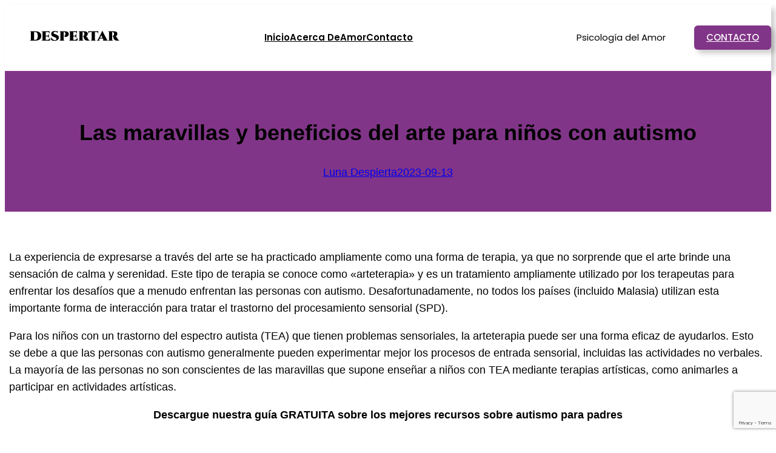

--- FILE ---
content_type: text/html; charset=UTF-8
request_url: https://www.despertarmagia.com/las-maravillas-y-beneficios-del-arte-para-ninos-con-autismo/
body_size: 19359
content:
<!DOCTYPE html>
<html lang="es">
<head>
	<meta charset="UTF-8" />
	<meta name="viewport" content="width=device-width, initial-scale=1" />
<meta name='robots' content='max-image-preview:large' />
	<style>img:is([sizes="auto" i], [sizes^="auto," i]) { contain-intrinsic-size: 3000px 1500px }</style>
	<title>Las maravillas y beneficios del arte para niños con autismo &#8211; Despertarmagia</title>
<link rel="alternate" type="application/rss+xml" title="Despertarmagia &raquo; Feed" href="https://www.despertarmagia.com/feed/" />
<link rel="alternate" type="application/rss+xml" title="Despertarmagia &raquo; Feed de los comentarios" href="https://www.despertarmagia.com/comments/feed/" />
<script>
window._wpemojiSettings = {"baseUrl":"https:\/\/s.w.org\/images\/core\/emoji\/16.0.1\/72x72\/","ext":".png","svgUrl":"https:\/\/s.w.org\/images\/core\/emoji\/16.0.1\/svg\/","svgExt":".svg","source":{"concatemoji":"https:\/\/www.despertarmagia.com\/wp-includes\/js\/wp-emoji-release.min.js?ver=6.8.3"}};
/*! This file is auto-generated */
!function(s,n){var o,i,e;function c(e){try{var t={supportTests:e,timestamp:(new Date).valueOf()};sessionStorage.setItem(o,JSON.stringify(t))}catch(e){}}function p(e,t,n){e.clearRect(0,0,e.canvas.width,e.canvas.height),e.fillText(t,0,0);var t=new Uint32Array(e.getImageData(0,0,e.canvas.width,e.canvas.height).data),a=(e.clearRect(0,0,e.canvas.width,e.canvas.height),e.fillText(n,0,0),new Uint32Array(e.getImageData(0,0,e.canvas.width,e.canvas.height).data));return t.every(function(e,t){return e===a[t]})}function u(e,t){e.clearRect(0,0,e.canvas.width,e.canvas.height),e.fillText(t,0,0);for(var n=e.getImageData(16,16,1,1),a=0;a<n.data.length;a++)if(0!==n.data[a])return!1;return!0}function f(e,t,n,a){switch(t){case"flag":return n(e,"\ud83c\udff3\ufe0f\u200d\u26a7\ufe0f","\ud83c\udff3\ufe0f\u200b\u26a7\ufe0f")?!1:!n(e,"\ud83c\udde8\ud83c\uddf6","\ud83c\udde8\u200b\ud83c\uddf6")&&!n(e,"\ud83c\udff4\udb40\udc67\udb40\udc62\udb40\udc65\udb40\udc6e\udb40\udc67\udb40\udc7f","\ud83c\udff4\u200b\udb40\udc67\u200b\udb40\udc62\u200b\udb40\udc65\u200b\udb40\udc6e\u200b\udb40\udc67\u200b\udb40\udc7f");case"emoji":return!a(e,"\ud83e\udedf")}return!1}function g(e,t,n,a){var r="undefined"!=typeof WorkerGlobalScope&&self instanceof WorkerGlobalScope?new OffscreenCanvas(300,150):s.createElement("canvas"),o=r.getContext("2d",{willReadFrequently:!0}),i=(o.textBaseline="top",o.font="600 32px Arial",{});return e.forEach(function(e){i[e]=t(o,e,n,a)}),i}function t(e){var t=s.createElement("script");t.src=e,t.defer=!0,s.head.appendChild(t)}"undefined"!=typeof Promise&&(o="wpEmojiSettingsSupports",i=["flag","emoji"],n.supports={everything:!0,everythingExceptFlag:!0},e=new Promise(function(e){s.addEventListener("DOMContentLoaded",e,{once:!0})}),new Promise(function(t){var n=function(){try{var e=JSON.parse(sessionStorage.getItem(o));if("object"==typeof e&&"number"==typeof e.timestamp&&(new Date).valueOf()<e.timestamp+604800&&"object"==typeof e.supportTests)return e.supportTests}catch(e){}return null}();if(!n){if("undefined"!=typeof Worker&&"undefined"!=typeof OffscreenCanvas&&"undefined"!=typeof URL&&URL.createObjectURL&&"undefined"!=typeof Blob)try{var e="postMessage("+g.toString()+"("+[JSON.stringify(i),f.toString(),p.toString(),u.toString()].join(",")+"));",a=new Blob([e],{type:"text/javascript"}),r=new Worker(URL.createObjectURL(a),{name:"wpTestEmojiSupports"});return void(r.onmessage=function(e){c(n=e.data),r.terminate(),t(n)})}catch(e){}c(n=g(i,f,p,u))}t(n)}).then(function(e){for(var t in e)n.supports[t]=e[t],n.supports.everything=n.supports.everything&&n.supports[t],"flag"!==t&&(n.supports.everythingExceptFlag=n.supports.everythingExceptFlag&&n.supports[t]);n.supports.everythingExceptFlag=n.supports.everythingExceptFlag&&!n.supports.flag,n.DOMReady=!1,n.readyCallback=function(){n.DOMReady=!0}}).then(function(){return e}).then(function(){var e;n.supports.everything||(n.readyCallback(),(e=n.source||{}).concatemoji?t(e.concatemoji):e.wpemoji&&e.twemoji&&(t(e.twemoji),t(e.wpemoji)))}))}((window,document),window._wpemojiSettings);
</script>
<link rel='stylesheet' id='wp-block-image-css' href='https://www.despertarmagia.com/wp-includes/blocks/image/style.min.css?ver=6.8.3' media='all' />
<style id='wp-block-navigation-link-inline-css'>
.wp-block-navigation .wp-block-navigation-item__label{overflow-wrap:break-word}.wp-block-navigation .wp-block-navigation-item__description{display:none}.link-ui-tools{border-top:1px solid #f0f0f0;padding:8px}.link-ui-block-inserter{padding-top:8px}.link-ui-block-inserter__back{margin-left:8px;text-transform:uppercase}
</style>
<link rel='stylesheet' id='wp-block-navigation-css' href='https://www.despertarmagia.com/wp-includes/blocks/navigation/style.min.css?ver=6.8.3' media='all' />
<style id='wp-block-paragraph-inline-css'>
.is-small-text{font-size:.875em}.is-regular-text{font-size:1em}.is-large-text{font-size:2.25em}.is-larger-text{font-size:3em}.has-drop-cap:not(:focus):first-letter{float:left;font-size:8.4em;font-style:normal;font-weight:100;line-height:.68;margin:.05em .1em 0 0;text-transform:uppercase}body.rtl .has-drop-cap:not(:focus):first-letter{float:none;margin-left:.1em}p.has-drop-cap.has-background{overflow:hidden}:root :where(p.has-background){padding:1.25em 2.375em}:where(p.has-text-color:not(.has-link-color)) a{color:inherit}p.has-text-align-left[style*="writing-mode:vertical-lr"],p.has-text-align-right[style*="writing-mode:vertical-rl"]{rotate:180deg}
</style>
<style id='wp-block-group-inline-css'>
.wp-block-group{box-sizing:border-box}:where(.wp-block-group.wp-block-group-is-layout-constrained){position:relative}
</style>
<style id='wp-block-button-inline-css'>
.wp-block-button__link{align-content:center;box-sizing:border-box;cursor:pointer;display:inline-block;height:100%;text-align:center;word-break:break-word}.wp-block-button__link.aligncenter{text-align:center}.wp-block-button__link.alignright{text-align:right}:where(.wp-block-button__link){border-radius:9999px;box-shadow:none;padding:calc(.667em + 2px) calc(1.333em + 2px);text-decoration:none}.wp-block-button[style*=text-decoration] .wp-block-button__link{text-decoration:inherit}.wp-block-buttons>.wp-block-button.has-custom-width{max-width:none}.wp-block-buttons>.wp-block-button.has-custom-width .wp-block-button__link{width:100%}.wp-block-buttons>.wp-block-button.has-custom-font-size .wp-block-button__link{font-size:inherit}.wp-block-buttons>.wp-block-button.wp-block-button__width-25{width:calc(25% - var(--wp--style--block-gap, .5em)*.75)}.wp-block-buttons>.wp-block-button.wp-block-button__width-50{width:calc(50% - var(--wp--style--block-gap, .5em)*.5)}.wp-block-buttons>.wp-block-button.wp-block-button__width-75{width:calc(75% - var(--wp--style--block-gap, .5em)*.25)}.wp-block-buttons>.wp-block-button.wp-block-button__width-100{flex-basis:100%;width:100%}.wp-block-buttons.is-vertical>.wp-block-button.wp-block-button__width-25{width:25%}.wp-block-buttons.is-vertical>.wp-block-button.wp-block-button__width-50{width:50%}.wp-block-buttons.is-vertical>.wp-block-button.wp-block-button__width-75{width:75%}.wp-block-button.is-style-squared,.wp-block-button__link.wp-block-button.is-style-squared{border-radius:0}.wp-block-button.no-border-radius,.wp-block-button__link.no-border-radius{border-radius:0!important}:root :where(.wp-block-button .wp-block-button__link.is-style-outline),:root :where(.wp-block-button.is-style-outline>.wp-block-button__link){border:2px solid;padding:.667em 1.333em}:root :where(.wp-block-button .wp-block-button__link.is-style-outline:not(.has-text-color)),:root :where(.wp-block-button.is-style-outline>.wp-block-button__link:not(.has-text-color)){color:currentColor}:root :where(.wp-block-button .wp-block-button__link.is-style-outline:not(.has-background)),:root :where(.wp-block-button.is-style-outline>.wp-block-button__link:not(.has-background)){background-color:initial;background-image:none}
</style>
<style id='wp-block-buttons-inline-css'>
.wp-block-buttons{box-sizing:border-box}.wp-block-buttons.is-vertical{flex-direction:column}.wp-block-buttons.is-vertical>.wp-block-button:last-child{margin-bottom:0}.wp-block-buttons>.wp-block-button{display:inline-block;margin:0}.wp-block-buttons.is-content-justification-left{justify-content:flex-start}.wp-block-buttons.is-content-justification-left.is-vertical{align-items:flex-start}.wp-block-buttons.is-content-justification-center{justify-content:center}.wp-block-buttons.is-content-justification-center.is-vertical{align-items:center}.wp-block-buttons.is-content-justification-right{justify-content:flex-end}.wp-block-buttons.is-content-justification-right.is-vertical{align-items:flex-end}.wp-block-buttons.is-content-justification-space-between{justify-content:space-between}.wp-block-buttons.aligncenter{text-align:center}.wp-block-buttons:not(.is-content-justification-space-between,.is-content-justification-right,.is-content-justification-left,.is-content-justification-center) .wp-block-button.aligncenter{margin-left:auto;margin-right:auto;width:100%}.wp-block-buttons[style*=text-decoration] .wp-block-button,.wp-block-buttons[style*=text-decoration] .wp-block-button__link{text-decoration:inherit}.wp-block-buttons.has-custom-font-size .wp-block-button__link{font-size:inherit}.wp-block-buttons .wp-block-button__link{width:100%}.wp-block-button.aligncenter{text-align:center}
</style>
<style id='wp-block-columns-inline-css'>
.wp-block-columns{align-items:normal!important;box-sizing:border-box;display:flex;flex-wrap:wrap!important}@media (min-width:782px){.wp-block-columns{flex-wrap:nowrap!important}}.wp-block-columns.are-vertically-aligned-top{align-items:flex-start}.wp-block-columns.are-vertically-aligned-center{align-items:center}.wp-block-columns.are-vertically-aligned-bottom{align-items:flex-end}@media (max-width:781px){.wp-block-columns:not(.is-not-stacked-on-mobile)>.wp-block-column{flex-basis:100%!important}}@media (min-width:782px){.wp-block-columns:not(.is-not-stacked-on-mobile)>.wp-block-column{flex-basis:0;flex-grow:1}.wp-block-columns:not(.is-not-stacked-on-mobile)>.wp-block-column[style*=flex-basis]{flex-grow:0}}.wp-block-columns.is-not-stacked-on-mobile{flex-wrap:nowrap!important}.wp-block-columns.is-not-stacked-on-mobile>.wp-block-column{flex-basis:0;flex-grow:1}.wp-block-columns.is-not-stacked-on-mobile>.wp-block-column[style*=flex-basis]{flex-grow:0}:where(.wp-block-columns){margin-bottom:1.75em}:where(.wp-block-columns.has-background){padding:1.25em 2.375em}.wp-block-column{flex-grow:1;min-width:0;overflow-wrap:break-word;word-break:break-word}.wp-block-column.is-vertically-aligned-top{align-self:flex-start}.wp-block-column.is-vertically-aligned-center{align-self:center}.wp-block-column.is-vertically-aligned-bottom{align-self:flex-end}.wp-block-column.is-vertically-aligned-stretch{align-self:stretch}.wp-block-column.is-vertically-aligned-bottom,.wp-block-column.is-vertically-aligned-center,.wp-block-column.is-vertically-aligned-top{width:100%}
</style>
<style id='wp-block-post-title-inline-css'>
.wp-block-post-title{box-sizing:border-box;word-break:break-word}.wp-block-post-title :where(a){display:inline-block;font-family:inherit;font-size:inherit;font-style:inherit;font-weight:inherit;letter-spacing:inherit;line-height:inherit;text-decoration:inherit}
</style>
<style id='wp-block-post-author-name-inline-css'>
.wp-block-post-author-name{box-sizing:border-box}
</style>
<style id='wp-block-post-date-inline-css'>
.wp-block-post-date{box-sizing:border-box}
</style>
<link rel='stylesheet' id='wp-block-cover-css' href='https://www.despertarmagia.com/wp-includes/blocks/cover/style.min.css?ver=6.8.3' media='all' />
<style id='wp-block-post-featured-image-inline-css'>
.wp-block-post-featured-image{margin-left:0;margin-right:0}.wp-block-post-featured-image a{display:block;height:100%}.wp-block-post-featured-image :where(img){box-sizing:border-box;height:auto;max-width:100%;vertical-align:bottom;width:100%}.wp-block-post-featured-image.alignfull img,.wp-block-post-featured-image.alignwide img{width:100%}.wp-block-post-featured-image .wp-block-post-featured-image__overlay.has-background-dim{background-color:#000;inset:0;position:absolute}.wp-block-post-featured-image{position:relative}.wp-block-post-featured-image .wp-block-post-featured-image__overlay.has-background-gradient{background-color:initial}.wp-block-post-featured-image .wp-block-post-featured-image__overlay.has-background-dim-0{opacity:0}.wp-block-post-featured-image .wp-block-post-featured-image__overlay.has-background-dim-10{opacity:.1}.wp-block-post-featured-image .wp-block-post-featured-image__overlay.has-background-dim-20{opacity:.2}.wp-block-post-featured-image .wp-block-post-featured-image__overlay.has-background-dim-30{opacity:.3}.wp-block-post-featured-image .wp-block-post-featured-image__overlay.has-background-dim-40{opacity:.4}.wp-block-post-featured-image .wp-block-post-featured-image__overlay.has-background-dim-50{opacity:.5}.wp-block-post-featured-image .wp-block-post-featured-image__overlay.has-background-dim-60{opacity:.6}.wp-block-post-featured-image .wp-block-post-featured-image__overlay.has-background-dim-70{opacity:.7}.wp-block-post-featured-image .wp-block-post-featured-image__overlay.has-background-dim-80{opacity:.8}.wp-block-post-featured-image .wp-block-post-featured-image__overlay.has-background-dim-90{opacity:.9}.wp-block-post-featured-image .wp-block-post-featured-image__overlay.has-background-dim-100{opacity:1}.wp-block-post-featured-image:where(.alignleft,.alignright){width:100%}
</style>
<style id='wp-block-post-content-inline-css'>
.wp-block-post-content{display:flow-root}
</style>
<style id='wp-block-post-terms-inline-css'>
.wp-block-post-terms{box-sizing:border-box}.wp-block-post-terms .wp-block-post-terms__separator{white-space:pre-wrap}
</style>
<style id='wp-block-post-comments-form-inline-css'>
:where(.wp-block-post-comments-form) input:not([type=submit]),:where(.wp-block-post-comments-form) textarea{border:1px solid #949494;font-family:inherit;font-size:1em}:where(.wp-block-post-comments-form) input:where(:not([type=submit]):not([type=checkbox])),:where(.wp-block-post-comments-form) textarea{padding:calc(.667em + 2px)}.wp-block-post-comments-form{box-sizing:border-box}.wp-block-post-comments-form[style*=font-weight] :where(.comment-reply-title){font-weight:inherit}.wp-block-post-comments-form[style*=font-family] :where(.comment-reply-title){font-family:inherit}.wp-block-post-comments-form[class*=-font-size] :where(.comment-reply-title),.wp-block-post-comments-form[style*=font-size] :where(.comment-reply-title){font-size:inherit}.wp-block-post-comments-form[style*=line-height] :where(.comment-reply-title){line-height:inherit}.wp-block-post-comments-form[style*=font-style] :where(.comment-reply-title){font-style:inherit}.wp-block-post-comments-form[style*=letter-spacing] :where(.comment-reply-title){letter-spacing:inherit}.wp-block-post-comments-form :where(input[type=submit]){box-shadow:none;cursor:pointer;display:inline-block;overflow-wrap:break-word;text-align:center}.wp-block-post-comments-form .comment-form input:not([type=submit]):not([type=checkbox]):not([type=hidden]),.wp-block-post-comments-form .comment-form textarea{box-sizing:border-box;display:block;width:100%}.wp-block-post-comments-form .comment-form-author label,.wp-block-post-comments-form .comment-form-email label,.wp-block-post-comments-form .comment-form-url label{display:block;margin-bottom:.25em}.wp-block-post-comments-form .comment-form-cookies-consent{display:flex;gap:.25em}.wp-block-post-comments-form .comment-form-cookies-consent #wp-comment-cookies-consent{margin-top:.35em}.wp-block-post-comments-form .comment-reply-title{margin-bottom:0}.wp-block-post-comments-form .comment-reply-title :where(small){font-size:var(--wp--preset--font-size--medium,smaller);margin-left:.5em}
</style>
<style id='wp-block-spacer-inline-css'>
.wp-block-spacer{clear:both}
</style>
<style id='wp-block-site-title-inline-css'>
.wp-block-site-title{box-sizing:border-box}.wp-block-site-title :where(a){color:inherit;font-family:inherit;font-size:inherit;font-style:inherit;font-weight:inherit;letter-spacing:inherit;line-height:inherit;text-decoration:inherit}
</style>
<link rel='stylesheet' id='wp-block-social-links-css' href='https://www.despertarmagia.com/wp-includes/blocks/social-links/style.min.css?ver=6.8.3' media='all' />
<style id='wp-block-heading-inline-css'>
h1.has-background,h2.has-background,h3.has-background,h4.has-background,h5.has-background,h6.has-background{padding:1.25em 2.375em}h1.has-text-align-left[style*=writing-mode]:where([style*=vertical-lr]),h1.has-text-align-right[style*=writing-mode]:where([style*=vertical-rl]),h2.has-text-align-left[style*=writing-mode]:where([style*=vertical-lr]),h2.has-text-align-right[style*=writing-mode]:where([style*=vertical-rl]),h3.has-text-align-left[style*=writing-mode]:where([style*=vertical-lr]),h3.has-text-align-right[style*=writing-mode]:where([style*=vertical-rl]),h4.has-text-align-left[style*=writing-mode]:where([style*=vertical-lr]),h4.has-text-align-right[style*=writing-mode]:where([style*=vertical-rl]),h5.has-text-align-left[style*=writing-mode]:where([style*=vertical-lr]),h5.has-text-align-right[style*=writing-mode]:where([style*=vertical-rl]),h6.has-text-align-left[style*=writing-mode]:where([style*=vertical-lr]),h6.has-text-align-right[style*=writing-mode]:where([style*=vertical-rl]){rotate:180deg}
</style>
<style id='wp-block-list-inline-css'>
ol,ul{box-sizing:border-box}:root :where(.wp-block-list.has-background){padding:1.25em 2.375em}
</style>
<style id='wp-emoji-styles-inline-css'>

	img.wp-smiley, img.emoji {
		display: inline !important;
		border: none !important;
		box-shadow: none !important;
		height: 1em !important;
		width: 1em !important;
		margin: 0 0.07em !important;
		vertical-align: -0.1em !important;
		background: none !important;
		padding: 0 !important;
	}
</style>
<style id='wp-block-library-inline-css'>
:root{--wp-admin-theme-color:#007cba;--wp-admin-theme-color--rgb:0,124,186;--wp-admin-theme-color-darker-10:#006ba1;--wp-admin-theme-color-darker-10--rgb:0,107,161;--wp-admin-theme-color-darker-20:#005a87;--wp-admin-theme-color-darker-20--rgb:0,90,135;--wp-admin-border-width-focus:2px;--wp-block-synced-color:#7a00df;--wp-block-synced-color--rgb:122,0,223;--wp-bound-block-color:var(--wp-block-synced-color)}@media (min-resolution:192dpi){:root{--wp-admin-border-width-focus:1.5px}}.wp-element-button{cursor:pointer}:root{--wp--preset--font-size--normal:16px;--wp--preset--font-size--huge:42px}:root .has-very-light-gray-background-color{background-color:#eee}:root .has-very-dark-gray-background-color{background-color:#313131}:root .has-very-light-gray-color{color:#eee}:root .has-very-dark-gray-color{color:#313131}:root .has-vivid-green-cyan-to-vivid-cyan-blue-gradient-background{background:linear-gradient(135deg,#00d084,#0693e3)}:root .has-purple-crush-gradient-background{background:linear-gradient(135deg,#34e2e4,#4721fb 50%,#ab1dfe)}:root .has-hazy-dawn-gradient-background{background:linear-gradient(135deg,#faaca8,#dad0ec)}:root .has-subdued-olive-gradient-background{background:linear-gradient(135deg,#fafae1,#67a671)}:root .has-atomic-cream-gradient-background{background:linear-gradient(135deg,#fdd79a,#004a59)}:root .has-nightshade-gradient-background{background:linear-gradient(135deg,#330968,#31cdcf)}:root .has-midnight-gradient-background{background:linear-gradient(135deg,#020381,#2874fc)}.has-regular-font-size{font-size:1em}.has-larger-font-size{font-size:2.625em}.has-normal-font-size{font-size:var(--wp--preset--font-size--normal)}.has-huge-font-size{font-size:var(--wp--preset--font-size--huge)}.has-text-align-center{text-align:center}.has-text-align-left{text-align:left}.has-text-align-right{text-align:right}#end-resizable-editor-section{display:none}.aligncenter{clear:both}.items-justified-left{justify-content:flex-start}.items-justified-center{justify-content:center}.items-justified-right{justify-content:flex-end}.items-justified-space-between{justify-content:space-between}.screen-reader-text{border:0;clip-path:inset(50%);height:1px;margin:-1px;overflow:hidden;padding:0;position:absolute;width:1px;word-wrap:normal!important}.screen-reader-text:focus{background-color:#ddd;clip-path:none;color:#444;display:block;font-size:1em;height:auto;left:5px;line-height:normal;padding:15px 23px 14px;text-decoration:none;top:5px;width:auto;z-index:100000}html :where(.has-border-color){border-style:solid}html :where([style*=border-top-color]){border-top-style:solid}html :where([style*=border-right-color]){border-right-style:solid}html :where([style*=border-bottom-color]){border-bottom-style:solid}html :where([style*=border-left-color]){border-left-style:solid}html :where([style*=border-width]){border-style:solid}html :where([style*=border-top-width]){border-top-style:solid}html :where([style*=border-right-width]){border-right-style:solid}html :where([style*=border-bottom-width]){border-bottom-style:solid}html :where([style*=border-left-width]){border-left-style:solid}html :where(img[class*=wp-image-]){height:auto;max-width:100%}:where(figure){margin:0 0 1em}html :where(.is-position-sticky){--wp-admin--admin-bar--position-offset:var(--wp-admin--admin-bar--height,0px)}@media screen and (max-width:600px){html :where(.is-position-sticky){--wp-admin--admin-bar--position-offset:0px}}
</style>
<style id='global-styles-inline-css'>
:root{--wp--preset--aspect-ratio--square: 1;--wp--preset--aspect-ratio--4-3: 4/3;--wp--preset--aspect-ratio--3-4: 3/4;--wp--preset--aspect-ratio--3-2: 3/2;--wp--preset--aspect-ratio--2-3: 2/3;--wp--preset--aspect-ratio--16-9: 16/9;--wp--preset--aspect-ratio--9-16: 9/16;--wp--preset--color--black: #000000;--wp--preset--color--cyan-bluish-gray: #abb8c3;--wp--preset--color--white: #ffffff;--wp--preset--color--pale-pink: #f78da7;--wp--preset--color--vivid-red: #cf2e2e;--wp--preset--color--luminous-vivid-orange: #ff6900;--wp--preset--color--luminous-vivid-amber: #fcb900;--wp--preset--color--light-green-cyan: #7bdcb5;--wp--preset--color--vivid-green-cyan: #00d084;--wp--preset--color--pale-cyan-blue: #8ed1fc;--wp--preset--color--vivid-cyan-blue: #0693e3;--wp--preset--color--vivid-purple: #9b51e0;--wp--preset--color--base: #ffffff;--wp--preset--color--contrast: #000000;--wp--preset--color--primary: #813588;--wp--preset--color--secondary: #fcd2fc;--wp--preset--color--tertiary: #F6F6F6;--wp--preset--gradient--vivid-cyan-blue-to-vivid-purple: linear-gradient(135deg,rgba(6,147,227,1) 0%,rgb(155,81,224) 100%);--wp--preset--gradient--light-green-cyan-to-vivid-green-cyan: linear-gradient(135deg,rgb(122,220,180) 0%,rgb(0,208,130) 100%);--wp--preset--gradient--luminous-vivid-amber-to-luminous-vivid-orange: linear-gradient(135deg,rgba(252,185,0,1) 0%,rgba(255,105,0,1) 100%);--wp--preset--gradient--luminous-vivid-orange-to-vivid-red: linear-gradient(135deg,rgba(255,105,0,1) 0%,rgb(207,46,46) 100%);--wp--preset--gradient--very-light-gray-to-cyan-bluish-gray: linear-gradient(135deg,rgb(238,238,238) 0%,rgb(169,184,195) 100%);--wp--preset--gradient--cool-to-warm-spectrum: linear-gradient(135deg,rgb(74,234,220) 0%,rgb(151,120,209) 20%,rgb(207,42,186) 40%,rgb(238,44,130) 60%,rgb(251,105,98) 80%,rgb(254,248,76) 100%);--wp--preset--gradient--blush-light-purple: linear-gradient(135deg,rgb(255,206,236) 0%,rgb(152,150,240) 100%);--wp--preset--gradient--blush-bordeaux: linear-gradient(135deg,rgb(254,205,165) 0%,rgb(254,45,45) 50%,rgb(107,0,62) 100%);--wp--preset--gradient--luminous-dusk: linear-gradient(135deg,rgb(255,203,112) 0%,rgb(199,81,192) 50%,rgb(65,88,208) 100%);--wp--preset--gradient--pale-ocean: linear-gradient(135deg,rgb(255,245,203) 0%,rgb(182,227,212) 50%,rgb(51,167,181) 100%);--wp--preset--gradient--electric-grass: linear-gradient(135deg,rgb(202,248,128) 0%,rgb(113,206,126) 100%);--wp--preset--gradient--midnight: linear-gradient(135deg,rgb(2,3,129) 0%,rgb(40,116,252) 100%);--wp--preset--font-size--small: clamp(0.875rem, 0.875rem + ((1vw - 0.2rem) * 0.227), 1rem);--wp--preset--font-size--medium: clamp(1rem, 1rem + ((1vw - 0.2rem) * 0.227), 1.125rem);--wp--preset--font-size--large: clamp(1.75rem, 1.75rem + ((1vw - 0.2rem) * 0.227), 1.875rem);--wp--preset--font-size--x-large: 2.25rem;--wp--preset--font-size--xx-large: clamp(4rem, 4rem + ((1vw - 0.2rem) * 10.909), 10rem);--wp--preset--font-family--barlow-condensed: 'Barlow Condensed', sans-serif;--wp--preset--font-family--bricolage-grotesque: 'Bricolage Grotesque', sans-serif;--wp--preset--font-family--be-vietnam-pro: 'Be Vietnam Pro', sans-serif;--wp--preset--font-family--poppins: 'Poppins', sans-serif;--wp--preset--font-family--roboto-flex: 'Roboto Flex', sans-serif;--wp--preset--font-family--system-font: -apple-system,BlinkMacSystemFont,"Segoe UI",Roboto,Oxygen-Sans,Ubuntu,Cantarell,"Helvetica Neue",sans-serif;--wp--preset--spacing--20: 0.44rem;--wp--preset--spacing--30: clamp(1.5rem, 5vw, 2rem);--wp--preset--spacing--40: clamp(1.8rem, 1.8rem + ((1vw - 0.48rem) * 2.885), 3rem);--wp--preset--spacing--50: clamp(2.5rem, 8vw, 4.5rem);--wp--preset--spacing--60: clamp(3.75rem, 10vw, 7rem);--wp--preset--spacing--70: clamp(5rem, 5.25rem + ((1vw - 0.48rem) * 9.096), 8rem);--wp--preset--spacing--80: clamp(7rem, 14vw, 11rem);--wp--preset--shadow--natural: 6px 6px 9px rgba(0, 0, 0, 0.2);--wp--preset--shadow--deep: 12px 12px 50px rgba(0, 0, 0, 0.4);--wp--preset--shadow--sharp: 6px 6px 0px rgba(0, 0, 0, 0.2);--wp--preset--shadow--outlined: 6px 6px 0px -3px rgba(255, 255, 255, 1), 6px 6px rgba(0, 0, 0, 1);--wp--preset--shadow--crisp: 6px 6px 0px rgba(0, 0, 0, 1);}:root { --wp--style--global--content-size: 650px;--wp--style--global--wide-size: 1200px; }:where(body) { margin: 0; }.wp-site-blocks { padding-top: var(--wp--style--root--padding-top); padding-bottom: var(--wp--style--root--padding-bottom); }.has-global-padding { padding-right: var(--wp--style--root--padding-right); padding-left: var(--wp--style--root--padding-left); }.has-global-padding > .alignfull { margin-right: calc(var(--wp--style--root--padding-right) * -1); margin-left: calc(var(--wp--style--root--padding-left) * -1); }.has-global-padding :where(:not(.alignfull.is-layout-flow) > .has-global-padding:not(.wp-block-block, .alignfull)) { padding-right: 0; padding-left: 0; }.has-global-padding :where(:not(.alignfull.is-layout-flow) > .has-global-padding:not(.wp-block-block, .alignfull)) > .alignfull { margin-left: 0; margin-right: 0; }.wp-site-blocks > .alignleft { float: left; margin-right: 2em; }.wp-site-blocks > .alignright { float: right; margin-left: 2em; }.wp-site-blocks > .aligncenter { justify-content: center; margin-left: auto; margin-right: auto; }:where(.wp-site-blocks) > * { margin-block-start: 1.5rem; margin-block-end: 0; }:where(.wp-site-blocks) > :first-child { margin-block-start: 0; }:where(.wp-site-blocks) > :last-child { margin-block-end: 0; }:root { --wp--style--block-gap: 1.5rem; }:root :where(.is-layout-flow) > :first-child{margin-block-start: 0;}:root :where(.is-layout-flow) > :last-child{margin-block-end: 0;}:root :where(.is-layout-flow) > *{margin-block-start: 1.5rem;margin-block-end: 0;}:root :where(.is-layout-constrained) > :first-child{margin-block-start: 0;}:root :where(.is-layout-constrained) > :last-child{margin-block-end: 0;}:root :where(.is-layout-constrained) > *{margin-block-start: 1.5rem;margin-block-end: 0;}:root :where(.is-layout-flex){gap: 1.5rem;}:root :where(.is-layout-grid){gap: 1.5rem;}.is-layout-flow > .alignleft{float: left;margin-inline-start: 0;margin-inline-end: 2em;}.is-layout-flow > .alignright{float: right;margin-inline-start: 2em;margin-inline-end: 0;}.is-layout-flow > .aligncenter{margin-left: auto !important;margin-right: auto !important;}.is-layout-constrained > .alignleft{float: left;margin-inline-start: 0;margin-inline-end: 2em;}.is-layout-constrained > .alignright{float: right;margin-inline-start: 2em;margin-inline-end: 0;}.is-layout-constrained > .aligncenter{margin-left: auto !important;margin-right: auto !important;}.is-layout-constrained > :where(:not(.alignleft):not(.alignright):not(.alignfull)){max-width: var(--wp--style--global--content-size);margin-left: auto !important;margin-right: auto !important;}.is-layout-constrained > .alignwide{max-width: var(--wp--style--global--wide-size);}body .is-layout-flex{display: flex;}.is-layout-flex{flex-wrap: wrap;align-items: center;}.is-layout-flex > :is(*, div){margin: 0;}body .is-layout-grid{display: grid;}.is-layout-grid > :is(*, div){margin: 0;}body{background-color: var(--wp--preset--color--base);color: var(--wp--preset--color--contrast);font-family: var(--wp--preset--font-family--system-font);font-size: var(--wp--preset--font-size--medium);line-height: 1.6;--wp--style--root--padding-top: var(--wp--preset--spacing--40);--wp--style--root--padding-right: var(--wp--preset--spacing--30);--wp--style--root--padding-bottom: var(--wp--preset--spacing--40);--wp--style--root--padding-left: var(--wp--preset--spacing--30);}a:where(:not(.wp-element-button)){color: var(--wp--preset--color--contrast);text-decoration: underline;}:root :where(a:where(:not(.wp-element-button)):hover){text-decoration: none;}:root :where(a:where(:not(.wp-element-button)):focus){text-decoration: underline dashed;}:root :where(a:where(:not(.wp-element-button)):active){color: var(--wp--preset--color--secondary);text-decoration: none;}h1, h2, h3, h4, h5, h6{font-weight: 400;line-height: 1.4;}h1{font-size: clamp(2.032rem, 2.032rem + ((1vw - 0.2rem) * 2.896), 3.625rem);line-height: 1.2;}h2{font-size: clamp(2.625rem, calc(2.625rem + ((1vw - 0.48rem) * 8.4135)), 3.25rem);line-height: 1.2;}h3{font-size: var(--wp--preset--font-size--x-large);}h4{font-size: var(--wp--preset--font-size--large);}h5{font-size: var(--wp--preset--font-size--medium);font-weight: 700;text-transform: uppercase;}h6{font-size: var(--wp--preset--font-size--medium);text-transform: uppercase;}:root :where(.wp-element-button, .wp-block-button__link){background-color: var(--wp--preset--color--primary);border-radius: 0;border-width: 0;color: var(--wp--preset--color--contrast);font-family: inherit;font-size: inherit;line-height: inherit;padding: calc(0.667em + 2px) calc(1.333em + 2px);text-decoration: none;}:root :where(.wp-element-button:visited, .wp-block-button__link:visited){color: var(--wp--preset--color--contrast);}:root :where(.wp-element-button:hover, .wp-block-button__link:hover){background-color: var(--wp--preset--color--contrast);color: var(--wp--preset--color--base);}:root :where(.wp-element-button:focus, .wp-block-button__link:focus){background-color: var(--wp--preset--color--contrast);color: var(--wp--preset--color--base);}:root :where(.wp-element-button:active, .wp-block-button__link:active){background-color: var(--wp--preset--color--secondary);color: var(--wp--preset--color--base);}.has-black-color{color: var(--wp--preset--color--black) !important;}.has-cyan-bluish-gray-color{color: var(--wp--preset--color--cyan-bluish-gray) !important;}.has-white-color{color: var(--wp--preset--color--white) !important;}.has-pale-pink-color{color: var(--wp--preset--color--pale-pink) !important;}.has-vivid-red-color{color: var(--wp--preset--color--vivid-red) !important;}.has-luminous-vivid-orange-color{color: var(--wp--preset--color--luminous-vivid-orange) !important;}.has-luminous-vivid-amber-color{color: var(--wp--preset--color--luminous-vivid-amber) !important;}.has-light-green-cyan-color{color: var(--wp--preset--color--light-green-cyan) !important;}.has-vivid-green-cyan-color{color: var(--wp--preset--color--vivid-green-cyan) !important;}.has-pale-cyan-blue-color{color: var(--wp--preset--color--pale-cyan-blue) !important;}.has-vivid-cyan-blue-color{color: var(--wp--preset--color--vivid-cyan-blue) !important;}.has-vivid-purple-color{color: var(--wp--preset--color--vivid-purple) !important;}.has-base-color{color: var(--wp--preset--color--base) !important;}.has-contrast-color{color: var(--wp--preset--color--contrast) !important;}.has-primary-color{color: var(--wp--preset--color--primary) !important;}.has-secondary-color{color: var(--wp--preset--color--secondary) !important;}.has-tertiary-color{color: var(--wp--preset--color--tertiary) !important;}.has-black-background-color{background-color: var(--wp--preset--color--black) !important;}.has-cyan-bluish-gray-background-color{background-color: var(--wp--preset--color--cyan-bluish-gray) !important;}.has-white-background-color{background-color: var(--wp--preset--color--white) !important;}.has-pale-pink-background-color{background-color: var(--wp--preset--color--pale-pink) !important;}.has-vivid-red-background-color{background-color: var(--wp--preset--color--vivid-red) !important;}.has-luminous-vivid-orange-background-color{background-color: var(--wp--preset--color--luminous-vivid-orange) !important;}.has-luminous-vivid-amber-background-color{background-color: var(--wp--preset--color--luminous-vivid-amber) !important;}.has-light-green-cyan-background-color{background-color: var(--wp--preset--color--light-green-cyan) !important;}.has-vivid-green-cyan-background-color{background-color: var(--wp--preset--color--vivid-green-cyan) !important;}.has-pale-cyan-blue-background-color{background-color: var(--wp--preset--color--pale-cyan-blue) !important;}.has-vivid-cyan-blue-background-color{background-color: var(--wp--preset--color--vivid-cyan-blue) !important;}.has-vivid-purple-background-color{background-color: var(--wp--preset--color--vivid-purple) !important;}.has-base-background-color{background-color: var(--wp--preset--color--base) !important;}.has-contrast-background-color{background-color: var(--wp--preset--color--contrast) !important;}.has-primary-background-color{background-color: var(--wp--preset--color--primary) !important;}.has-secondary-background-color{background-color: var(--wp--preset--color--secondary) !important;}.has-tertiary-background-color{background-color: var(--wp--preset--color--tertiary) !important;}.has-black-border-color{border-color: var(--wp--preset--color--black) !important;}.has-cyan-bluish-gray-border-color{border-color: var(--wp--preset--color--cyan-bluish-gray) !important;}.has-white-border-color{border-color: var(--wp--preset--color--white) !important;}.has-pale-pink-border-color{border-color: var(--wp--preset--color--pale-pink) !important;}.has-vivid-red-border-color{border-color: var(--wp--preset--color--vivid-red) !important;}.has-luminous-vivid-orange-border-color{border-color: var(--wp--preset--color--luminous-vivid-orange) !important;}.has-luminous-vivid-amber-border-color{border-color: var(--wp--preset--color--luminous-vivid-amber) !important;}.has-light-green-cyan-border-color{border-color: var(--wp--preset--color--light-green-cyan) !important;}.has-vivid-green-cyan-border-color{border-color: var(--wp--preset--color--vivid-green-cyan) !important;}.has-pale-cyan-blue-border-color{border-color: var(--wp--preset--color--pale-cyan-blue) !important;}.has-vivid-cyan-blue-border-color{border-color: var(--wp--preset--color--vivid-cyan-blue) !important;}.has-vivid-purple-border-color{border-color: var(--wp--preset--color--vivid-purple) !important;}.has-base-border-color{border-color: var(--wp--preset--color--base) !important;}.has-contrast-border-color{border-color: var(--wp--preset--color--contrast) !important;}.has-primary-border-color{border-color: var(--wp--preset--color--primary) !important;}.has-secondary-border-color{border-color: var(--wp--preset--color--secondary) !important;}.has-tertiary-border-color{border-color: var(--wp--preset--color--tertiary) !important;}.has-vivid-cyan-blue-to-vivid-purple-gradient-background{background: var(--wp--preset--gradient--vivid-cyan-blue-to-vivid-purple) !important;}.has-light-green-cyan-to-vivid-green-cyan-gradient-background{background: var(--wp--preset--gradient--light-green-cyan-to-vivid-green-cyan) !important;}.has-luminous-vivid-amber-to-luminous-vivid-orange-gradient-background{background: var(--wp--preset--gradient--luminous-vivid-amber-to-luminous-vivid-orange) !important;}.has-luminous-vivid-orange-to-vivid-red-gradient-background{background: var(--wp--preset--gradient--luminous-vivid-orange-to-vivid-red) !important;}.has-very-light-gray-to-cyan-bluish-gray-gradient-background{background: var(--wp--preset--gradient--very-light-gray-to-cyan-bluish-gray) !important;}.has-cool-to-warm-spectrum-gradient-background{background: var(--wp--preset--gradient--cool-to-warm-spectrum) !important;}.has-blush-light-purple-gradient-background{background: var(--wp--preset--gradient--blush-light-purple) !important;}.has-blush-bordeaux-gradient-background{background: var(--wp--preset--gradient--blush-bordeaux) !important;}.has-luminous-dusk-gradient-background{background: var(--wp--preset--gradient--luminous-dusk) !important;}.has-pale-ocean-gradient-background{background: var(--wp--preset--gradient--pale-ocean) !important;}.has-electric-grass-gradient-background{background: var(--wp--preset--gradient--electric-grass) !important;}.has-midnight-gradient-background{background: var(--wp--preset--gradient--midnight) !important;}.has-small-font-size{font-size: var(--wp--preset--font-size--small) !important;}.has-medium-font-size{font-size: var(--wp--preset--font-size--medium) !important;}.has-large-font-size{font-size: var(--wp--preset--font-size--large) !important;}.has-x-large-font-size{font-size: var(--wp--preset--font-size--x-large) !important;}.has-xx-large-font-size{font-size: var(--wp--preset--font-size--xx-large) !important;}.has-barlow-condensed-font-family{font-family: var(--wp--preset--font-family--barlow-condensed) !important;}.has-bricolage-grotesque-font-family{font-family: var(--wp--preset--font-family--bricolage-grotesque) !important;}.has-be-vietnam-pro-font-family{font-family: var(--wp--preset--font-family--be-vietnam-pro) !important;}.has-poppins-font-family{font-family: var(--wp--preset--font-family--poppins) !important;}.has-roboto-flex-font-family{font-family: var(--wp--preset--font-family--roboto-flex) !important;}.has-system-font-font-family{font-family: var(--wp--preset--font-family--system-font) !important;}
:root :where(.wp-block-navigation){font-size: var(--wp--preset--font-size--small);}
:root :where(.wp-block-navigation a:where(:not(.wp-element-button))){text-decoration: none;}
:root :where(.wp-block-navigation a:where(:not(.wp-element-button)):hover){text-decoration: underline;}
:root :where(.wp-block-navigation a:where(:not(.wp-element-button)):focus){text-decoration: underline dashed;}
:root :where(.wp-block-navigation a:where(:not(.wp-element-button)):active){text-decoration: none;}
:root :where(.wp-block-post-content a:where(:not(.wp-element-button))){color: var(--wp--preset--color--secondary);}
:root :where(.wp-block-post-date){font-size: var(--wp--preset--font-size--small);font-weight: 400;}
:root :where(.wp-block-post-date a:where(:not(.wp-element-button))){text-decoration: none;}
:root :where(.wp-block-post-date a:where(:not(.wp-element-button)):hover){text-decoration: underline;}
:root :where(.wp-block-post-terms){font-size: var(--wp--preset--font-size--small);}
:root :where(.wp-block-post-title){font-weight: 400;margin-top: 1.25rem;margin-bottom: 1.25rem;}
:root :where(.wp-block-post-title a:where(:not(.wp-element-button))){text-decoration: none;}
:root :where(.wp-block-post-title a:where(:not(.wp-element-button)):hover){text-decoration: underline;}
:root :where(.wp-block-post-title a:where(:not(.wp-element-button)):focus){text-decoration: underline dashed;}
:root :where(.wp-block-post-title a:where(:not(.wp-element-button)):active){color: var(--wp--preset--color--secondary);text-decoration: none;}
:root :where(.wp-block-site-title){font-size: var(--wp--preset--font-size--medium);font-weight: normal;line-height: 1.4;}
:root :where(.wp-block-site-title a:where(:not(.wp-element-button))){text-decoration: none;}
:root :where(.wp-block-site-title a:where(:not(.wp-element-button)):hover){text-decoration: underline;}
:root :where(.wp-block-site-title a:where(:not(.wp-element-button)):focus){text-decoration: underline dashed;}
:root :where(.wp-block-site-title a:where(:not(.wp-element-button)):active){color: var(--wp--preset--color--secondary);text-decoration: none;}
</style>
<style id='core-block-supports-inline-css'>
.wp-container-core-navigation-is-layout-a89b3969{justify-content:center;}.wp-container-core-group-is-layout-17124a9a{flex-wrap:nowrap;justify-content:flex-end;}.wp-container-core-buttons-is-layout-d445cf74{justify-content:flex-end;}.wp-container-core-columns-is-layout-1fe1f53f{flex-wrap:nowrap;}.wp-container-core-group-is-layout-30ff91f4 > :where(:not(.alignleft):not(.alignright):not(.alignfull)){max-width:90%;margin-left:auto !important;margin-right:auto !important;}.wp-container-core-group-is-layout-30ff91f4 > .alignwide{max-width:90%;}.wp-container-core-group-is-layout-30ff91f4 .alignfull{max-width:none;}.wp-container-core-group-is-layout-30ff91f4 > .alignfull{margin-right:calc(0px * -1);margin-left:calc(0px * -1);}.wp-elements-2f8f889f60843e858f7bf7a746a41716 a:where(:not(.wp-element-button)){color:var(--wp--preset--color--link-color);}.wp-elements-c5576d24d5fc16a3404f5b40dcee551f a:where(:not(.wp-element-button)){color:var(--wp--preset--color--link-color);}.wp-container-core-group-is-layout-23441af8{flex-wrap:nowrap;justify-content:center;}.wp-container-core-group-is-layout-12dd3699 > :where(:not(.alignleft):not(.alignright):not(.alignfull)){margin-left:0 !important;}.wp-container-core-group-is-layout-34d5502f > :where(:not(.alignleft):not(.alignright):not(.alignfull)){max-width:90%;margin-left:auto !important;margin-right:auto !important;}.wp-container-core-group-is-layout-34d5502f > .alignwide{max-width:90%;}.wp-container-core-group-is-layout-34d5502f .alignfull{max-width:none;}.wp-container-core-group-is-layout-34d5502f > .alignfull{margin-right:calc(var(--wp--preset--spacing--20) * -1);margin-left:calc(var(--wp--preset--spacing--20) * -1);}.wp-elements-e8abc68fa9fff24cd384da49e7a760ff a:where(:not(.wp-element-button)){color:var(--wp--preset--color--contrast);}.wp-elements-ccc7e41365d4ea78e02373b0edd58a36 a:where(:not(.wp-element-button)){color:var(--wp--preset--color--contrast);}.wp-container-core-social-links-is-layout-596cff06{gap:0 var(--wp--preset--spacing--30);}.wp-container-core-columns-is-layout-28f84493{flex-wrap:nowrap;}.wp-elements-636c3b08875b813d883ce4728f38f8c3 a:where(:not(.wp-element-button)){color:var(--wp--preset--color--contrast);}.wp-elements-fda5ebb0fce0396d9b87067c9a91ec1a a:where(:not(.wp-element-button)){color:var(--wp--preset--color--heading-color);}.wp-elements-fda5ebb0fce0396d9b87067c9a91ec1a a:where(:not(.wp-element-button)):hover{color:var(--wp--preset--color--primary);}.wp-elements-51d792db43ac4a3349009aabccca5109 a:where(:not(.wp-element-button)){color:var(--wp--preset--color--contrast);}.wp-elements-af27869cf7cee930eae420946b56f2bf a:where(:not(.wp-element-button)){color:var(--wp--preset--color--heading-color);}.wp-elements-af27869cf7cee930eae420946b56f2bf a:where(:not(.wp-element-button)):hover{color:var(--wp--preset--color--primary);}.wp-elements-a699964cf8f7efd9fb40b11e70e4ce9d a:where(:not(.wp-element-button)){color:var(--wp--preset--color--contrast);}.wp-elements-38c47b3d0d38d442c2e4cabb52e045eb a:where(:not(.wp-element-button)){color:var(--wp--preset--color--contrast);}.wp-elements-38c47b3d0d38d442c2e4cabb52e045eb a:where(:not(.wp-element-button)):hover{color:var(--wp--preset--color--primary);}.wp-elements-7178c2877a8bd65588d00ce727327adb a:where(:not(.wp-element-button)){color:var(--wp--preset--color--heading-color);}.wp-elements-7178c2877a8bd65588d00ce727327adb a:where(:not(.wp-element-button)):hover{color:var(--wp--preset--color--primary);}.wp-elements-395db97792fca28cd380d6526dc3e728 a:where(:not(.wp-element-button)){color:var(--wp--preset--color--heading-color);}.wp-elements-395db97792fca28cd380d6526dc3e728 a:where(:not(.wp-element-button)):hover{color:var(--wp--preset--color--primary);}.wp-container-core-group-is-layout-ab2946ba{gap:var(--wp--preset--spacing--40);flex-direction:column;align-items:flex-start;}.wp-container-core-columns-is-layout-89f6da4a{flex-wrap:nowrap;gap:2em 50px;}.wp-elements-0a2a8bc38741d4a054b2e6a75a5d0059 a:where(:not(.wp-element-button)){color:var(--wp--preset--color--contrast);}.wp-elements-5e9d7d2271ae899ba4275c771ccf1613 a:where(:not(.wp-element-button)){color:var(--wp--preset--color--contrast);}.wp-container-core-group-is-layout-a9fab01b{justify-content:space-between;}.wp-container-core-group-is-layout-7a3688e9 > :where(:not(.alignleft):not(.alignright):not(.alignfull)){max-width:90%;margin-left:auto !important;margin-right:auto !important;}.wp-container-core-group-is-layout-7a3688e9 > .alignwide{max-width:90%;}.wp-container-core-group-is-layout-7a3688e9 .alignfull{max-width:none;}
</style>
<style id='wp-block-template-skip-link-inline-css'>

		.skip-link.screen-reader-text {
			border: 0;
			clip-path: inset(50%);
			height: 1px;
			margin: -1px;
			overflow: hidden;
			padding: 0;
			position: absolute !important;
			width: 1px;
			word-wrap: normal !important;
		}

		.skip-link.screen-reader-text:focus {
			background-color: #eee;
			clip-path: none;
			color: #444;
			display: block;
			font-size: 1em;
			height: auto;
			left: 5px;
			line-height: normal;
			padding: 15px 23px 14px;
			text-decoration: none;
			top: 5px;
			width: auto;
			z-index: 100000;
		}
</style>
<link rel='stylesheet' id='contact-form-7-css' href='https://www.despertarmagia.com/wp-content/plugins/contact-form-7/includes/css/styles.css?ver=6.1' media='all' />
<link rel='stylesheet' id='wp_automatic_gallery_style-css' href='https://www.despertarmagia.com/wp-content/plugins/wp-automatic/css/wp-automatic.css?ver=1.0.0' media='all' />
<link rel='stylesheet' id='titan-elearning-style-css' href='https://www.despertarmagia.com/wp-content/themes/titan-elearning/style.css?ver=1.6' media='all' />
<script id="breeze-prefetch-js-extra">
var breeze_prefetch = {"local_url":"https:\/\/www.despertarmagia.com","ignore_remote_prefetch":"1","ignore_list":["wp-admin","wp-login.php"]};
</script>
<script src="https://www.despertarmagia.com/wp-content/plugins/breeze/assets/js/js-front-end/breeze-prefetch-links.min.js?ver=2.2.16" id="breeze-prefetch-js"></script>
<script src="https://www.despertarmagia.com/wp-includes/js/jquery/jquery.min.js?ver=3.7.1" id="jquery-core-js"></script>
<script src="https://www.despertarmagia.com/wp-includes/js/jquery/jquery-migrate.min.js?ver=3.4.1" id="jquery-migrate-js"></script>
<script src="https://www.despertarmagia.com/wp-content/plugins/wp-automatic/js/main-front.js?ver=6.8.3" id="wp_automatic_gallery-js"></script>
<script src="https://www.despertarmagia.com/wp-content/themes/titan-elearning/assets/js/custom-script.js?ver=1" id="titan-elearning-custom-script-js"></script>
<link rel="https://api.w.org/" href="https://www.despertarmagia.com/wp-json/" /><link rel="alternate" title="JSON" type="application/json" href="https://www.despertarmagia.com/wp-json/wp/v2/posts/40749" /><link rel="EditURI" type="application/rsd+xml" title="RSD" href="https://www.despertarmagia.com/xmlrpc.php?rsd" />
<meta name="generator" content="WordPress 6.8.3" />
<link rel='shortlink' href='https://www.despertarmagia.com/?p=40749' />
<link rel="alternate" title="oEmbed (JSON)" type="application/json+oembed" href="https://www.despertarmagia.com/wp-json/oembed/1.0/embed?url=https%3A%2F%2Fwww.despertarmagia.com%2Flas-maravillas-y-beneficios-del-arte-para-ninos-con-autismo%2F" />
<link rel="alternate" title="oEmbed (XML)" type="text/xml+oembed" href="https://www.despertarmagia.com/wp-json/oembed/1.0/embed?url=https%3A%2F%2Fwww.despertarmagia.com%2Flas-maravillas-y-beneficios-del-arte-para-ninos-con-autismo%2F&#038;format=xml" />
<script type="importmap" id="wp-importmap">
{"imports":{"@wordpress\/interactivity":"https:\/\/www.despertarmagia.com\/wp-includes\/js\/dist\/script-modules\/interactivity\/index.min.js?ver=55aebb6e0a16726baffb"}}
</script>
<script type="module" src="https://www.despertarmagia.com/wp-includes/js/dist/script-modules/block-library/navigation/view.min.js?ver=61572d447d60c0aa5240" id="@wordpress/block-library/navigation/view-js-module"></script>
<link rel="modulepreload" href="https://www.despertarmagia.com/wp-includes/js/dist/script-modules/interactivity/index.min.js?ver=55aebb6e0a16726baffb" id="@wordpress/interactivity-js-modulepreload"><style class='wp-fonts-local'>
@font-face{font-family:"Barlow Condensed";font-style:normal;font-weight:100;font-display:block;src:url('https://www.despertarmagia.com/wp-content/themes/titan-elearning/assets/fonts/barlow-condensed/BarlowCondensed-Thin.ttf') format('truetype');font-stretch:normal;}
@font-face{font-family:"Barlow Condensed";font-style:normal;font-weight:200;font-display:block;src:url('https://www.despertarmagia.com/wp-content/themes/titan-elearning/assets/fonts/barlow-condensed/BarlowCondensed-ExtraLight.ttf') format('truetype');font-stretch:normal;}
@font-face{font-family:"Barlow Condensed";font-style:normal;font-weight:300;font-display:block;src:url('https://www.despertarmagia.com/wp-content/themes/titan-elearning/assets/fonts/barlow-condensed/BarlowCondensed-Light.ttf') format('truetype');font-stretch:normal;}
@font-face{font-family:"Barlow Condensed";font-style:normal;font-weight:400;font-display:block;src:url('https://www.despertarmagia.com/wp-content/themes/titan-elearning/assets/fonts/barlow-condensed/BarlowCondensed-Regular.ttf') format('truetype');font-stretch:normal;}
@font-face{font-family:"Barlow Condensed";font-style:normal;font-weight:500;font-display:block;src:url('https://www.despertarmagia.com/wp-content/themes/titan-elearning/assets/fonts/barlow-condensed/BarlowCondensed-Medium.ttf') format('truetype');font-stretch:normal;}
@font-face{font-family:"Barlow Condensed";font-style:normal;font-weight:600;font-display:block;src:url('https://www.despertarmagia.com/wp-content/themes/titan-elearning/assets/fonts/barlow-condensed/BarlowCondensed-SemiBold.ttf') format('truetype');font-stretch:normal;}
@font-face{font-family:"Barlow Condensed";font-style:normal;font-weight:700;font-display:block;src:url('https://www.despertarmagia.com/wp-content/themes/titan-elearning/assets/fonts/barlow-condensed/BarlowCondensed-Bold.ttf') format('truetype');font-stretch:normal;}
@font-face{font-family:"Barlow Condensed";font-style:normal;font-weight:800;font-display:block;src:url('https://www.despertarmagia.com/wp-content/themes/titan-elearning/assets/fonts/barlow-condensed/BarlowCondensed-ExtraBold.ttf') format('truetype');font-stretch:normal;}
@font-face{font-family:"Barlow Condensed";font-style:normal;font-weight:900;font-display:block;src:url('https://www.despertarmagia.com/wp-content/themes/titan-elearning/assets/fonts/barlow-condensed/BarlowCondensed-Black.ttf') format('truetype');font-stretch:normal;}
@font-face{font-family:"Bricolage Grotesque";font-style:normal;font-weight:200;font-display:block;src:url('https://www.despertarmagia.com/wp-content/themes/titan-elearning/assets/fonts/bricolage-grotesque/static/BricolageGrotesque-ExtraLight.ttf') format('truetype');font-stretch:normal;}
@font-face{font-family:"Bricolage Grotesque";font-style:normal;font-weight:300;font-display:block;src:url('https://www.despertarmagia.com/wp-content/themes/titan-elearning/assets/fonts/bricolage-grotesque/static/BricolageGrotesque-Light.ttf') format('truetype');font-stretch:normal;}
@font-face{font-family:"Bricolage Grotesque";font-style:normal;font-weight:400;font-display:block;src:url('https://www.despertarmagia.com/wp-content/themes/titan-elearning/assets/fonts/bricolage-grotesque/static/BricolageGrotesque-Regular.ttf') format('truetype');font-stretch:normal;}
@font-face{font-family:"Bricolage Grotesque";font-style:normal;font-weight:500;font-display:block;src:url('https://www.despertarmagia.com/wp-content/themes/titan-elearning/assets/fonts/bricolage-grotesque/static/BricolageGrotesque-Medium.ttf') format('truetype');font-stretch:normal;}
@font-face{font-family:"Bricolage Grotesque";font-style:normal;font-weight:600;font-display:block;src:url('https://www.despertarmagia.com/wp-content/themes/titan-elearning/assets/fonts/bricolage-grotesque/static/BricolageGrotesque-SemiBold.ttf') format('truetype');font-stretch:normal;}
@font-face{font-family:"Bricolage Grotesque";font-style:normal;font-weight:700;font-display:block;src:url('https://www.despertarmagia.com/wp-content/themes/titan-elearning/assets/fonts/bricolage-grotesque/static/BricolageGrotesque-Bold.ttf') format('truetype');font-stretch:normal;}
@font-face{font-family:"Bricolage Grotesque";font-style:normal;font-weight:800;font-display:block;src:url('https://www.despertarmagia.com/wp-content/themes/titan-elearning/assets/fonts/bricolage-grotesque/static/BricolageGrotesque-ExtraBold.ttf') format('truetype');font-stretch:normal;}
@font-face{font-family:"Be Vietnam Pro";font-style:normal;font-weight:300;font-display:block;src:url('https://www.despertarmagia.com/wp-content/themes/titan-elearning/assets/fonts/be-vietnam-pro/BeVietnamPro-Light.ttf') format('truetype');font-stretch:normal;}
@font-face{font-family:"Be Vietnam Pro";font-style:normal;font-weight:400;font-display:block;src:url('https://www.despertarmagia.com/wp-content/themes/titan-elearning/assets/fonts/be-vietnam-pro/BeVietnamPro-Regular.ttf') format('truetype');font-stretch:normal;}
@font-face{font-family:"Be Vietnam Pro";font-style:normal;font-weight:500;font-display:block;src:url('https://www.despertarmagia.com/wp-content/themes/titan-elearning/assets/fonts/be-vietnam-pro/BeVietnamPro-Medium.ttf') format('truetype');font-stretch:normal;}
@font-face{font-family:"Be Vietnam Pro";font-style:normal;font-weight:600;font-display:block;src:url('https://www.despertarmagia.com/wp-content/themes/titan-elearning/assets/fonts/be-vietnam-pro/BeVietnamPro-SemiBold.ttf') format('truetype');font-stretch:normal;}
@font-face{font-family:"Be Vietnam Pro";font-style:normal;font-weight:700;font-display:block;src:url('https://www.despertarmagia.com/wp-content/themes/titan-elearning/assets/fonts/be-vietnam-pro/BeVietnamPro-Bold.ttf') format('truetype');font-stretch:normal;}
@font-face{font-family:"Be Vietnam Pro";font-style:normal;font-weight:800;font-display:block;src:url('https://www.despertarmagia.com/wp-content/themes/titan-elearning/assets/fonts/be-vietnam-pro/BeVietnamPro-ExtraBold.ttf') format('truetype');font-stretch:normal;}
@font-face{font-family:"Be Vietnam Pro";font-style:normal;font-weight:900;font-display:block;src:url('https://www.despertarmagia.com/wp-content/themes/titan-elearning/assets/fonts/be-vietnam-pro/BeVietnamPro-Black.ttf') format('truetype');font-stretch:normal;}
@font-face{font-family:Poppins;font-style:normal;font-weight:300;font-display:block;src:url('https://www.despertarmagia.com/wp-content/themes/titan-elearning/assets/fonts/poppins/Poppins-Light.ttf') format('truetype');font-stretch:normal;}
@font-face{font-family:Poppins;font-style:normal;font-weight:400;font-display:block;src:url('https://www.despertarmagia.com/wp-content/themes/titan-elearning/assets/fonts/poppins/Poppins-Regular.ttf') format('truetype');font-stretch:normal;}
@font-face{font-family:Poppins;font-style:normal;font-weight:500;font-display:block;src:url('https://www.despertarmagia.com/wp-content/themes/titan-elearning/assets/fonts/poppins/Poppins-Medium.ttf') format('truetype');font-stretch:normal;}
@font-face{font-family:Poppins;font-style:normal;font-weight:600;font-display:block;src:url('https://www.despertarmagia.com/wp-content/themes/titan-elearning/assets/fonts/poppins/Poppins-SemiBold.ttf') format('truetype');font-stretch:normal;}
@font-face{font-family:Poppins;font-style:normal;font-weight:700;font-display:block;src:url('https://www.despertarmagia.com/wp-content/themes/titan-elearning/assets/fonts/poppins/Poppins-Bold.ttf') format('truetype');font-stretch:normal;}
@font-face{font-family:Poppins;font-style:normal;font-weight:800;font-display:block;src:url('https://www.despertarmagia.com/wp-content/themes/titan-elearning/assets/fonts/poppins/Poppins-ExtraBold.ttf') format('truetype');font-stretch:normal;}
@font-face{font-family:Poppins;font-style:normal;font-weight:900;font-display:block;src:url('https://www.despertarmagia.com/wp-content/themes/titan-elearning/assets/fonts/poppins/Poppins-Black.ttf') format('truetype');font-stretch:normal;}
@font-face{font-family:"Roboto Flex";font-style:normal;font-weight:400;font-display:block;src:url('https://www.despertarmagia.com/wp-content/themes/titan-elearning/assets/fonts/roboto-flex/static/RobotoFlex-Regular.ttf') format('truetype');font-stretch:normal;}
</style>
<link rel="icon" href="https://www.despertarmagia.com/wp-content/uploads/2020/11/cropped-star-favicon-32x32.png" sizes="32x32" />
<link rel="icon" href="https://www.despertarmagia.com/wp-content/uploads/2020/11/cropped-star-favicon-192x192.png" sizes="192x192" />
<link rel="apple-touch-icon" href="https://www.despertarmagia.com/wp-content/uploads/2020/11/cropped-star-favicon-180x180.png" />
<meta name="msapplication-TileImage" content="https://www.despertarmagia.com/wp-content/uploads/2020/11/cropped-star-favicon-270x270.png" />
</head>

<body class="wp-singular post-template-default single single-post postid-40749 single-format-standard wp-embed-responsive wp-theme-titan-elearning">

<div class="wp-site-blocks"><header class="wp-block-template-part">
<div class="wp-block-group header-area has-base-background-color has-background has-global-padding is-layout-constrained wp-container-core-group-is-layout-30ff91f4 wp-block-group-is-layout-constrained" style="margin-top:0;margin-bottom:0;padding-top:0;padding-right:0;padding-bottom:0;padding-left:0;box-shadow:var(--wp--preset--shadow--natural)">
<div class="wp-block-columns is-layout-flex wp-container-core-columns-is-layout-1fe1f53f wp-block-columns-is-layout-flex" style="padding-top:20px;padding-bottom:20px">
<div class="wp-block-column is-vertically-aligned-center has-bricolage-grotesque-font-family is-layout-flow wp-block-column-is-layout-flow" style="flex-basis:20%">
<figure class="wp-block-image size-full"><a href="https://www.despertarmagia.com/"><img decoding="async" width="299" height="49" src="https://www.despertarmagia.com/wp-content/uploads/2022/01/logo-despertar.png" alt="logo despertar" class="wp-image-2861"/></a></figure>
</div>



<div class="wp-block-column is-vertically-aligned-center searchbox is-layout-flow wp-block-column-is-layout-flow" style="flex-basis:55%"><nav style="font-size:clamp(14px, 0.875rem + ((1vw - 3.2px) * 0.114), 15px);font-style:normal;font-weight:600;text-transform:capitalize;" class="has-text-color has-contrast-color is-responsive items-justified-center wp-block-navigation has-poppins-font-family is-content-justification-center is-layout-flex wp-container-core-navigation-is-layout-a89b3969 wp-block-navigation-is-layout-flex" aria-label="Menú Cabecera" 
		 data-wp-interactive="core/navigation" data-wp-context='{"overlayOpenedBy":{"click":false,"hover":false,"focus":false},"type":"overlay","roleAttribute":"","ariaLabel":"Men\u00fa"}'><button aria-haspopup="dialog" aria-label="Abrir el menú" class="wp-block-navigation__responsive-container-open" 
				data-wp-on-async--click="actions.openMenuOnClick"
				data-wp-on--keydown="actions.handleMenuKeydown"
			><svg width="24" height="24" xmlns="http://www.w3.org/2000/svg" viewBox="0 0 24 24" aria-hidden="true" focusable="false"><rect x="4" y="7.5" width="16" height="1.5" /><rect x="4" y="15" width="16" height="1.5" /></svg></button>
				<div class="wp-block-navigation__responsive-container"  id="modal-1" 
				data-wp-class--has-modal-open="state.isMenuOpen"
				data-wp-class--is-menu-open="state.isMenuOpen"
				data-wp-watch="callbacks.initMenu"
				data-wp-on--keydown="actions.handleMenuKeydown"
				data-wp-on-async--focusout="actions.handleMenuFocusout"
				tabindex="-1"
			>
					<div class="wp-block-navigation__responsive-close" tabindex="-1">
						<div class="wp-block-navigation__responsive-dialog" 
				data-wp-bind--aria-modal="state.ariaModal"
				data-wp-bind--aria-label="state.ariaLabel"
				data-wp-bind--role="state.roleAttribute"
			>
							<button aria-label="Cerrar el menú" class="wp-block-navigation__responsive-container-close" 
				data-wp-on-async--click="actions.closeMenuOnClick"
			><svg xmlns="http://www.w3.org/2000/svg" viewBox="0 0 24 24" width="24" height="24" aria-hidden="true" focusable="false"><path d="m13.06 12 6.47-6.47-1.06-1.06L12 10.94 5.53 4.47 4.47 5.53 10.94 12l-6.47 6.47 1.06 1.06L12 13.06l6.47 6.47 1.06-1.06L13.06 12Z"></path></svg></button>
							<div class="wp-block-navigation__responsive-container-content" 
				data-wp-watch="callbacks.focusFirstElement"
			 id="modal-1-content">
								<ul style="font-size:clamp(14px, 0.875rem + ((1vw - 3.2px) * 0.114), 15px);font-style:normal;font-weight:600;text-transform:capitalize;" class="wp-block-navigation__container has-text-color has-contrast-color is-responsive items-justified-center wp-block-navigation has-poppins-font-family"><li style="font-size: clamp(14px, 0.875rem + ((1vw - 3.2px) * 0.114), 15px);" class=" wp-block-navigation-item wp-block-navigation-link"><a class="wp-block-navigation-item__content"  href="https://www.despertarmagia.com/"><span class="wp-block-navigation-item__label">Inicio</span></a></li><li style="font-size: clamp(14px, 0.875rem + ((1vw - 3.2px) * 0.114), 15px);" class=" wp-block-navigation-item wp-block-navigation-link"><a class="wp-block-navigation-item__content"  href="https://www.despertarmagia.com/acerca-de-mi/"><span class="wp-block-navigation-item__label">Acerca de</span></a></li><li style="font-size: clamp(14px, 0.875rem + ((1vw - 3.2px) * 0.114), 15px);" class=" wp-block-navigation-item wp-block-navigation-link"><a class="wp-block-navigation-item__content"  href="https://www.despertarmagia.com/recetas/amor-y-relaciones/"><span class="wp-block-navigation-item__label">Amor</span></a></li><li style="font-size: clamp(14px, 0.875rem + ((1vw - 3.2px) * 0.114), 15px);" class=" wp-block-navigation-item wp-block-navigation-link"><a class="wp-block-navigation-item__content"  href="https://www.despertarmagia.com/contacto/"><span class="wp-block-navigation-item__label">Contacto</span></a></li></ul>
							</div>
						</div>
					</div>
				</div></nav></div>



<div class="wp-block-column is-vertically-aligned-center search-btn is-layout-flow wp-block-column-is-layout-flow" style="flex-basis:16%">
<div class="wp-block-group phone-box is-content-justification-right is-nowrap is-layout-flex wp-container-core-group-is-layout-17124a9a wp-block-group-is-layout-flex">
<p class="has-poppins-font-family" style="font-size:clamp(14px, 0.875rem + ((1vw - 3.2px) * 0.114), 15px);font-style:normal;font-weight:400"><span class="dashicons dashicons-phone"></span>Psicología del Amor</p>
</div>
</div>



<div class="wp-block-column is-vertically-aligned-center head-btn is-layout-flow wp-block-column-is-layout-flow" style="flex-basis:15%">
<div class="wp-block-buttons is-content-justification-right is-layout-flex wp-container-core-buttons-is-layout-d445cf74 wp-block-buttons-is-layout-flex">
<div class="wp-block-button"><a class="wp-block-button__link has-base-color has-text-color has-background has-link-color has-poppins-font-family has-custom-font-size wp-element-button" href="https://www.despertarmagia.com/contacto/" style="border-style:none;border-width:0px;border-radius:6px;background-color:var(--wp--preset--color--primary);padding-top:8px;padding-right:20px;padding-bottom:8px;padding-left:20px;box-shadow:var(--wp--preset--shadow--natural);font-size:clamp(14px, 0.875rem + ((1vw - 3.2px) * 0.114), 15px);font-style:normal;font-weight:500;text-transform:uppercase">Contacto</a></div>
</div>
</div>
</div>
</div>
</header>


<main class="wp-block-cover" style="margin-top:0;margin-bottom:0;min-height:232px;aspect-ratio:unset;"><span aria-hidden="true" class="wp-block-cover__background has-primary-background-color has-background-dim-100 has-background-dim"></span><div class="wp-block-cover__inner-container has-global-padding is-layout-constrained wp-block-cover-is-layout-constrained"><h2 style="font-style:normal;font-weight:700;" class="has-text-align-center wp-block-post-title has-x-large-font-size">Las maravillas y beneficios del arte para niños con autismo</h2>


<div class="wp-block-group is-content-justification-center is-nowrap is-layout-flex wp-container-core-group-is-layout-23441af8 wp-block-group-is-layout-flex"><div class="has-link-color wp-elements-2f8f889f60843e858f7bf7a746a41716 wp-block-post-author-name has-text-color has-link-color-color"><a href="https://www.despertarmagia.com/author/luna-despierta/" target="_self" class="wp-block-post-author-name__link">Luna Despierta</a></div>

<div class="has-link-color wp-elements-c5576d24d5fc16a3404f5b40dcee551f wp-block-post-date has-text-color has-link-color-color"><time datetime="2023-09-13T21:59:12-07:00"><a href="https://www.despertarmagia.com/las-maravillas-y-beneficios-del-arte-para-ninos-con-autismo/">2023-09-13</a></time></div></div>
</div></main>



<main class="wp-block-group has-global-padding is-layout-constrained wp-container-core-group-is-layout-34d5502f wp-block-group-is-layout-constrained" style="margin-top:var(--wp--preset--spacing--40);margin-bottom:var(--wp--preset--spacing--40);padding-right:var(--wp--preset--spacing--20);padding-left:var(--wp--preset--spacing--20)">
<div class="wp-block-group has-global-padding is-content-justification-left is-layout-constrained wp-container-core-group-is-layout-12dd3699 wp-block-group-is-layout-constrained"></div>


<div class="entry-content wp-block-post-content is-layout-flow wp-block-post-content-is-layout-flow"><div id="">
<p>La experiencia de expresarse a través del arte se ha practicado ampliamente como una forma de terapia, ya que no sorprende que el arte brinde una sensación de calma y serenidad.  Este tipo de terapia se conoce como «arteterapia» y es un tratamiento ampliamente utilizado por los terapeutas para enfrentar los desafíos que a menudo enfrentan las personas con autismo.  Desafortunadamente, no todos los países (incluido Malasia) utilizan esta importante forma de interacción para tratar el trastorno del procesamiento sensorial (SPD).</p>
</p>
<p>Para los niños con un trastorno del espectro autista (TEA) que tienen problemas sensoriales, la arteterapia puede ser una forma eficaz de ayudarlos.  Esto se debe a que las personas con autismo generalmente pueden experimentar mejor los procesos de entrada sensorial, incluidas las actividades no verbales.  La mayoría de las personas no son conscientes de las maravillas que supone enseñar a niños con TEA mediante terapias artísticas, como animarles a participar en actividades artísticas.</p>
<div class="tve-leads-shortcode tve-leads-triggered tve-tl-anim tl-anim-instant tve-leads-track-shortcode_15088">
<div class="tl-style" id="tve_tcb2_typography-v2-2-step_m1" data-state="1214" data-form-state="">
<div class="tve-leads-conversion-object" data-tl-type="shortcode_15088">
<div class="tve_flt">
<div id="tve_editor" class="tve_shortcode_editor">
<div class="thrv-leads-form-box tve_no_drag tve_no_icons thrv_wrapper tve_editor_main_content thrv-leads-in-content tve_empty_dropzone" data-css="tve-u-0600b077fe61b4">
<div class="thrv_wrapper thrv-page-section" data-css="tve-u-1600b077fe61b9">
<div class="tve-page-section-in tve_empty_dropzone" data-css="tve-u-3600b077fe61bb">
<div class="thrv_wrapper thrv-columns" data-css="tve-u-4600b077fe61bd" style="--tcb-col-el-width: 800;" nitro-exclude="">
<div class="tcb-flex-row v-2 tcb--cols--2" data-css="tve-u-5600b077fe61be">
<div class="tcb-flex-col" data-css="tve-u-6600b077fe61bf">
<div class="tcb-col" data-css="tve-u-7600b077fe61c0">
<div class="thrv_wrapper tve_image_caption" data-css="tve-u-8600b077fe61c1"><span class="tve_image_frame" style="width: 100%;" nitro-exclude=""></span></div>
</div>
</div>
<div class="tcb-flex-col" data-css="tve-u-9600b077fe61c2" style="">
<div class="tcb-col tve_empty_dropzone" data-css="tve-u-10600b077fe61c3">
<div class="thrv_wrapper thrv_contentbox_shortcode thrv-content-box" data-css="tve-u-11600b077fe61c5" data-float="1">
<div class="tve-cb tve_empty_dropzone" data-css="tve-u-13600b077fe61c8">
<div class="thrv_wrapper thrv_text_element tve_empty_dropzone" data-css="tve-u-14600b077fe61c9">
<p style="text-align: center;" data-css="tve-u-18963449698" nitro-exclude=""><strong>Descargue nuestra guía GRATUITA sobre los mejores recursos sobre autismo para padres</strong></p>
<h4 class="" data-css="tve-u-15600b077fe61ca" style="text-align: center;" nitro-exclude=""><strong><span data-css="tve-u-16600b077fe61cd"> </span></strong></h4>
</div>
</div>
</div>
</div>
</div>
</div>
</div>
</div>
</div>
</div>
</div>
</div>
</div>
</div>
<div style="display:none" class="tl-style" id="tve_tcb2_typography-v2-2-step_m2" data-state="1215" data-form-state="default" nitro-exclude="">
<div class="tve-leads-conversion-object" data-tl-type="shortcode_15088">
<div class="tve_flt">
<div id="tve_editor" class="tve_shortcode_editor">
<div class="thrv-leads-form-box tve_no_drag tve_no_icons thrv_wrapper tve_editor_main_content thrv-leads-in-content tve_empty_dropzone" data-css="tve-u-18a7ee28e95">
<div class="thrv_wrapper thrv-page-section" data-css="tve-u-18a7ee28e97">
<div class="tve-page-section-in tve_empty_dropzone" data-css="tve-u-18a7ee28e9a">
<div class="thrv_wrapper thrv-columns" data-css="tve-u-18a7ee28e9e" style="--tcb-col-el-width: 800;" nitro-exclude="">
<div class="tcb-flex-row tcb-resized v-2 tcb--cols--2" data-css="tve-u-18a7ee28e9f">
<div class="tcb-flex-col c-33" data-css="tve-u-18a7ee28ea0" style="">
<div class="tcb-col tve_empty_dropzone" data-css="tve-u-18a7ee28ea1">
<div class="thrv_wrapper thrv_contentbox_shortcode thrv-content-box" data-css="tve-u-18a7ee28ea3">
<div class="tve-cb tve_empty_dropzone" data-css="tve-u-18a7ee28ea5">
<div class="thrv_wrapper tve_image_caption" data-css="tve-u-18a7ee28ea6" style=""><span class="tve_image_frame" style="width: 100%;" nitro-exclude=""></span></div>
</div></div>
</div>
</div>
<div class="tcb-flex-col c-66" data-css="tve-u-18a7ee28ea8" style="">
<div class="tcb-col tve_empty_dropzone" data-css="tve-u-18a7ee28ea9">
<div class="thrv_wrapper thrv_contentbox_shortcode thrv-content-box" data-css="tve-u-18a7ee28eaa" data-float="1">
<div class="tve-cb tve_empty_dropzone" data-css="tve-u-18a7ee28ead">
<div class="thrv_wrapper thrv_text_element tve_empty_dropzone" data-css="tve-u-18a7ee28eae" style="">
<p data-css="tve-u-18a7ee28eaf" style="text-align: center;" nitro-exclude="">¿Dónde enviamos el PDF?</p>
<p data-css="tve-u-18a7ee28eb1" style="text-align: center;" nitro-exclude="">Ingrese su dirección de correo electrónico a continuación para descargar su guía GRATUITA y recibir los mejores consejos para padres con autismo directamente en su bandeja de entrada</p>
</div>
</div></div>
</div>
</div>
</div>
</div>
</div></div>
</div>
</div>
</div>
</div>
</div>
</div>
<h2><strong>¿Qué es la arteterapia?</strong></h2>
<p>La Asociación Británica de Arte Terapeuta define la arteterapia como una forma de psicoterapia que utiliza los medios artísticos como medio principal de expresión y comunicación.  En este caso, el arte no se utiliza como herramienta de diagnóstico sino como medio para abordar cuestiones emocionales que pueden resultar confusas y deprimentes.  Los niños con autismo pueden tener diversas dificultades, discapacidades o diagnósticos.  Estos incluyen problemas emocionales, conductuales o de salud mental, discapacidad o aprendizaje físico, condiciones potencialmente mortales, condiciones neurológicas y enfermedades físicas.  Los medios incluyen arte multimedia, procesos creativos y producción de obras de arte para explorar las emociones e imaginación de los niños autistas.  También proporciona seguridad en los conflictos emocionales del autismo y desarrolla habilidades sociales del autismo.</p>
<h3><strong>Los beneficios de la arteterapia</strong></h3>
<p>Los niños con TEA pueden beneficiarse de los métodos de arteterapia, especialmente para mejorar el contacto visual, la relación entre causa y efecto con señales, expresiones emocionales e instrucciones contextuales.  Algunas de las capacidades de los niños con TEA son presentar sus conceptos abstractos y su memoria emocional a través de pinturas.</p>
<p>La arteterapia puede ayudar a mejorar la comunicación y desarrollar las relaciones sociales.  Los niños con TEA tienen talentos y conocimientos académicos que pueden desarrollarse con el tiempo.  ¿Por qué se puede incluir la arteterapia como parte del arte de estimulación para complementar otras terapias?  Según Donna J. Bett, existen al menos tres ventajas de la arteterapia para los trastornos del espectro autista (TEA):</p>
<p></p>
<div align="center"> </div>
<p></p>
<div align="center">No te pierdas nuestra oferta especial. <br /> Haga clic aquí para saber más </div>
<p></p>
<h3><strong>Mejorar las habilidades de comunicación del niño.</strong></h3>
<p>La arteterapia puede ayudar a estimular la parte difusa del cerebro y también ayudar a los niños con TEA a expresar conversaciones no verbales.  Por ejemplo, los niños con TEA pueden producir una pintura o describir algo como una forma de comunicarse utilizando símbolos o íconos.  Este proceso puede ayudar a desarrollar la comunicación directamente y puede ayudar en su proceso de pensamiento.  Este método también puede entrenar a los niños con TEA para que se concentren más y puedan interactuar directamente con los demás.  También es una buena forma de reducir la ansiedad y ayudar a mejorar su desarrollo emocional.</p>
<h3><strong>Construir y desarrollar sentimientos y emociones utilizando el arte.</strong></h3>
<p>La arteterapia también es buena para los niños con TEA porque a veces tienen dificultades para mantener la estabilidad emocional.  Por lo tanto, al dibujar o hacer una manualidad, puede entrenarlos para expresar sentimientos a través del dibujo o actividades de dibujo como hacer collages y manualidades.  Esta terapia también se utiliza para entrenar su resistencia y paciencia a la hora de resolver una tarea artística además de ayudar a mejorar su expresión y sus sentimientos.</p>
<div class="tve-leads-shortcode tve-leads-triggered tve-tl-anim tl-anim-instant tve-leads-track-shortcode_15088">
<div class="tl-style" id="tve_tcb2_typography-v2-2-step_m1" data-state="1214" data-form-state="">
<div class="tve-leads-conversion-object" data-tl-type="shortcode_15088">
<div class="tve_flt">
<div id="tve_editor" class="tve_shortcode_editor">
<div class="thrv-leads-form-box tve_no_drag tve_no_icons thrv_wrapper tve_editor_main_content thrv-leads-in-content tve_empty_dropzone" data-css="tve-u-0600b077fe61b4">
<div class="thrv_wrapper thrv-page-section" data-css="tve-u-1600b077fe61b9">
<div class="tve-page-section-in tve_empty_dropzone" data-css="tve-u-3600b077fe61bb">
<div class="thrv_wrapper thrv-columns" data-css="tve-u-4600b077fe61bd" style="--tcb-col-el-width: 800;" nitro-exclude="">
<div class="tcb-flex-row v-2 tcb--cols--2" data-css="tve-u-5600b077fe61be">
<div class="tcb-flex-col" data-css="tve-u-6600b077fe61bf">
<div class="tcb-col" data-css="tve-u-7600b077fe61c0">
<div class="thrv_wrapper tve_image_caption" data-css="tve-u-8600b077fe61c1"><span class="tve_image_frame" style="width: 100%;" nitro-exclude=""></span></div>
</div>
</div>
<div class="tcb-flex-col" data-css="tve-u-9600b077fe61c2" style="">
<div class="tcb-col tve_empty_dropzone" data-css="tve-u-10600b077fe61c3">
<div class="thrv_wrapper thrv_contentbox_shortcode thrv-content-box" data-css="tve-u-11600b077fe61c5" data-float="1">
<div class="tve-cb tve_empty_dropzone" data-css="tve-u-13600b077fe61c8">
<div class="thrv_wrapper thrv_text_element tve_empty_dropzone" data-css="tve-u-14600b077fe61c9">
<p style="text-align: center;" data-css="tve-u-18963449698" nitro-exclude=""><strong>Descargue nuestra guía GRATUITA sobre los mejores recursos sobre autismo para padres</strong></p>
<h4 class="" data-css="tve-u-15600b077fe61ca" style="text-align: center;" nitro-exclude=""><strong><span data-css="tve-u-16600b077fe61cd"> </span></strong></h4>
</div>
</div>
</div>
</div>
</div>
</div>
</div>
</div>
</div>
</div>
</div>
</div>
</div>
</div>
<div style="display:none" class="tl-style" id="tve_tcb2_typography-v2-2-step_m2" data-state="1215" data-form-state="default" nitro-exclude="">
<div class="tve-leads-conversion-object" data-tl-type="shortcode_15088">
<div class="tve_flt">
<div id="tve_editor" class="tve_shortcode_editor">
<div class="thrv-leads-form-box tve_no_drag tve_no_icons thrv_wrapper tve_editor_main_content thrv-leads-in-content tve_empty_dropzone" data-css="tve-u-18a7ee28e95">
<div class="thrv_wrapper thrv-page-section" data-css="tve-u-18a7ee28e97">
<div class="tve-page-section-in tve_empty_dropzone" data-css="tve-u-18a7ee28e9a">
<div class="thrv_wrapper thrv-columns" data-css="tve-u-18a7ee28e9e" style="--tcb-col-el-width: 800;" nitro-exclude="">
<div class="tcb-flex-row tcb-resized v-2 tcb--cols--2" data-css="tve-u-18a7ee28e9f">
<div class="tcb-flex-col c-33" data-css="tve-u-18a7ee28ea0" style="">
<div class="tcb-col tve_empty_dropzone" data-css="tve-u-18a7ee28ea1">
<div class="thrv_wrapper thrv_contentbox_shortcode thrv-content-box" data-css="tve-u-18a7ee28ea3">
<div class="tve-cb tve_empty_dropzone" data-css="tve-u-18a7ee28ea5">
<div class="thrv_wrapper tve_image_caption" data-css="tve-u-18a7ee28ea6" style=""><span class="tve_image_frame" style="width: 100%;" nitro-exclude=""></span></div>
</div></div>
</div>
</div>
<div class="tcb-flex-col c-66" data-css="tve-u-18a7ee28ea8" style="">
<div class="tcb-col tve_empty_dropzone" data-css="tve-u-18a7ee28ea9">
<div class="thrv_wrapper thrv_contentbox_shortcode thrv-content-box" data-css="tve-u-18a7ee28eaa" data-float="1">
<div class="tve-cb tve_empty_dropzone" data-css="tve-u-18a7ee28ead">
<div class="thrv_wrapper thrv_text_element tve_empty_dropzone" data-css="tve-u-18a7ee28eae" style="">
<p data-css="tve-u-18a7ee28eaf" style="text-align: center;" nitro-exclude="">¿Dónde enviamos el PDF?</p>
<p data-css="tve-u-18a7ee28eb1" style="text-align: center;" nitro-exclude="">Ingrese su dirección de correo electrónico a continuación para descargar su guía GRATUITA y recibir los mejores consejos para padres con autismo directamente en su bandeja de entrada</p>
</div>
</div></div>
</div>
</div>
</div>
</div>
</div></div>
</div>
</div>
</div>
</div>
</div>
</div>
<h3><strong>Entrenando el sistema nervioso</strong></h3>
<p>El sistema nervioso en niños con TEA es uno de los aspectos importantes.  Con eso, el uso multisensorial puede ayudar a desarrollar sentimientos como escuchar y tocar.  Por ejemplo, el uso de instrumentos musicales o la práctica del canto de forma periódica y continuada cada vez son una terapia diferente.  Este método puede desarrollar habilidades de comunicación y sensibilidad sensorial durante el proceso terapéutico.  También corresponde al carácter único y la variación de que cada niño con TEA pueda realizar una interacción positiva durante la terapia.  Otro ejemplo relacionado con su sentido del tacto es el uso de &#8216;limo&#8217;, arcilla, arena cinética y muchas otras formas de materiales artesanales para ayudarlos a explorar y mejorar el sistema nervioso.</p>
<p><em>Este artículo apareció en el número 80: Venciendo los desafíos del TEA</em></p>
<p> <span id="tve_leads_end_content" style="display: block; visibility: hidden; border: 1px solid transparent;" nitro-exclude=""/>  </div>
<div style="" data-css="tve-u-1772ad92758">
<p data-css="tve-u-1772ad8502d" style=""><strong>Apoye la </strong></p>
<p>Esperamos que hayas disfrutado de este artículo.  Para ayudarnos a crear más información útil como esta, considere comprar una suscripción a la revista .</p>
</div>
</div>

<div class="taxonomy-category wp-block-post-terms"><span class="wp-block-post-terms__prefix"><strong>Categories</strong>: </span><a href="https://www.despertarmagia.com/recetas/autismo/" rel="tag">Autismo</a></div>



</main>


<footer class="wp-block-template-part">
<div class="wp-block-group has-base-color has-text-color has-background has-global-padding is-layout-constrained wp-container-core-group-is-layout-7a3688e9 wp-block-group-is-layout-constrained" style="background-color:var(--wp--preset--color--secondary)">
<div style="height:70px" aria-hidden="true" class="wp-block-spacer"></div>



<div class="wp-block-columns is-layout-flex wp-container-core-columns-is-layout-89f6da4a wp-block-columns-is-layout-flex" style="margin-top:0px">
<div class="wp-block-column is-layout-flow wp-block-column-is-layout-flow" style="flex-basis:35%">
<div class="wp-block-columns is-layout-flex wp-container-core-columns-is-layout-28f84493 wp-block-columns-is-layout-flex">
<div class="wp-block-column is-layout-flow wp-block-column-is-layout-flow" style="flex-basis:85%"><h1 class="has-link-color wp-elements-e8abc68fa9fff24cd384da49e7a760ff wp-block-site-title has-text-color has-contrast-color has-x-large-font-size"><a href="https://www.despertarmagia.com" target="_self" rel="home">Despertarmagia</a></h1>


<p class="has-contrast-color has-text-color has-link-color wp-elements-ccc7e41365d4ea78e02373b0edd58a36">Cada día, se cuentan miles de nuevas historias. Estas historias me dan información valiosa porque me ayudan a encontrar partidarios del comportamiento, que detallan y comparto cada día en mi blog</p>



<ul class="wp-block-social-links has-icon-background-color is-layout-flex wp-container-core-social-links-is-layout-596cff06 wp-block-social-links-is-layout-flex" style="margin-bottom:0"><li style="background-color: #1E262A; " class="wp-social-link wp-social-link-instagram has-heading-color-background-color wp-block-social-link"><a href="#" class="wp-block-social-link-anchor"><svg width="24" height="24" viewBox="0 0 24 24" version="1.1" xmlns="http://www.w3.org/2000/svg" aria-hidden="true" focusable="false"><path d="M12,4.622c2.403,0,2.688,0.009,3.637,0.052c0.877,0.04,1.354,0.187,1.671,0.31c0.42,0.163,0.72,0.358,1.035,0.673 c0.315,0.315,0.51,0.615,0.673,1.035c0.123,0.317,0.27,0.794,0.31,1.671c0.043,0.949,0.052,1.234,0.052,3.637 s-0.009,2.688-0.052,3.637c-0.04,0.877-0.187,1.354-0.31,1.671c-0.163,0.42-0.358,0.72-0.673,1.035 c-0.315,0.315-0.615,0.51-1.035,0.673c-0.317,0.123-0.794,0.27-1.671,0.31c-0.949,0.043-1.233,0.052-3.637,0.052 s-2.688-0.009-3.637-0.052c-0.877-0.04-1.354-0.187-1.671-0.31c-0.42-0.163-0.72-0.358-1.035-0.673 c-0.315-0.315-0.51-0.615-0.673-1.035c-0.123-0.317-0.27-0.794-0.31-1.671C4.631,14.688,4.622,14.403,4.622,12 s0.009-2.688,0.052-3.637c0.04-0.877,0.187-1.354,0.31-1.671c0.163-0.42,0.358-0.72,0.673-1.035 c0.315-0.315,0.615-0.51,1.035-0.673c0.317-0.123,0.794-0.27,1.671-0.31C9.312,4.631,9.597,4.622,12,4.622 M12,3 C9.556,3,9.249,3.01,8.289,3.054C7.331,3.098,6.677,3.25,6.105,3.472C5.513,3.702,5.011,4.01,4.511,4.511 c-0.5,0.5-0.808,1.002-1.038,1.594C3.25,6.677,3.098,7.331,3.054,8.289C3.01,9.249,3,9.556,3,12c0,2.444,0.01,2.751,0.054,3.711 c0.044,0.958,0.196,1.612,0.418,2.185c0.23,0.592,0.538,1.094,1.038,1.594c0.5,0.5,1.002,0.808,1.594,1.038 c0.572,0.222,1.227,0.375,2.185,0.418C9.249,20.99,9.556,21,12,21s2.751-0.01,3.711-0.054c0.958-0.044,1.612-0.196,2.185-0.418 c0.592-0.23,1.094-0.538,1.594-1.038c0.5-0.5,0.808-1.002,1.038-1.594c0.222-0.572,0.375-1.227,0.418-2.185 C20.99,14.751,21,14.444,21,12s-0.01-2.751-0.054-3.711c-0.044-0.958-0.196-1.612-0.418-2.185c-0.23-0.592-0.538-1.094-1.038-1.594 c-0.5-0.5-1.002-0.808-1.594-1.038c-0.572-0.222-1.227-0.375-2.185-0.418C14.751,3.01,14.444,3,12,3L12,3z M12,7.378 c-2.552,0-4.622,2.069-4.622,4.622S9.448,16.622,12,16.622s4.622-2.069,4.622-4.622S14.552,7.378,12,7.378z M12,15 c-1.657,0-3-1.343-3-3s1.343-3,3-3s3,1.343,3,3S13.657,15,12,15z M16.804,6.116c-0.596,0-1.08,0.484-1.08,1.08 s0.484,1.08,1.08,1.08c0.596,0,1.08-0.484,1.08-1.08S17.401,6.116,16.804,6.116z"></path></svg><span class="wp-block-social-link-label screen-reader-text">Instagram</span></a></li>

<li style="background-color: #1E262A; " class="wp-social-link wp-social-link-facebook has-heading-color-background-color wp-block-social-link"><a href="#" class="wp-block-social-link-anchor"><svg width="24" height="24" viewBox="0 0 24 24" version="1.1" xmlns="http://www.w3.org/2000/svg" aria-hidden="true" focusable="false"><path d="M12 2C6.5 2 2 6.5 2 12c0 5 3.7 9.1 8.4 9.9v-7H7.9V12h2.5V9.8c0-2.5 1.5-3.9 3.8-3.9 1.1 0 2.2.2 2.2.2v2.5h-1.3c-1.2 0-1.6.8-1.6 1.6V12h2.8l-.4 2.9h-2.3v7C18.3 21.1 22 17 22 12c0-5.5-4.5-10-10-10z"></path></svg><span class="wp-block-social-link-label screen-reader-text">Facebook</span></a></li>

<li style="background-color: #1E262A; " class="wp-social-link wp-social-link-linkedin has-heading-color-background-color wp-block-social-link"><a href="#" class="wp-block-social-link-anchor"><svg width="24" height="24" viewBox="0 0 24 24" version="1.1" xmlns="http://www.w3.org/2000/svg" aria-hidden="true" focusable="false"><path d="M19.7,3H4.3C3.582,3,3,3.582,3,4.3v15.4C3,20.418,3.582,21,4.3,21h15.4c0.718,0,1.3-0.582,1.3-1.3V4.3 C21,3.582,20.418,3,19.7,3z M8.339,18.338H5.667v-8.59h2.672V18.338z M7.004,8.574c-0.857,0-1.549-0.694-1.549-1.548 c0-0.855,0.691-1.548,1.549-1.548c0.854,0,1.547,0.694,1.547,1.548C8.551,7.881,7.858,8.574,7.004,8.574z M18.339,18.338h-2.669 v-4.177c0-0.996-0.017-2.278-1.387-2.278c-1.389,0-1.601,1.086-1.601,2.206v4.249h-2.667v-8.59h2.559v1.174h0.037 c0.356-0.675,1.227-1.387,2.526-1.387c2.703,0,3.203,1.779,3.203,4.092V18.338z"></path></svg><span class="wp-block-social-link-label screen-reader-text">LinkedIn</span></a></li>

<li style="background-color: #1E262A; " class="wp-social-link wp-social-link-x has-heading-color-background-color wp-block-social-link"><a href="#" class="wp-block-social-link-anchor"><svg width="24" height="24" viewBox="0 0 24 24" version="1.1" xmlns="http://www.w3.org/2000/svg" aria-hidden="true" focusable="false"><path d="M13.982 10.622 20.54 3h-1.554l-5.693 6.618L8.745 3H3.5l6.876 10.007L3.5 21h1.554l6.012-6.989L15.868 21h5.245l-7.131-10.378Zm-2.128 2.474-.697-.997-5.543-7.93H8l4.474 6.4.697.996 5.815 8.318h-2.387l-4.745-6.787Z" /></svg><span class="wp-block-social-link-label screen-reader-text">X</span></a></li></ul>
</div>



<div class="wp-block-column is-layout-flow wp-block-column-is-layout-flow"></div>
</div>
</div>



<div class="wp-block-column photolancer-footer-list is-layout-flow wp-block-column-is-layout-flow">
<h3 class="wp-block-heading has-contrast-color has-text-color has-link-color has-normal-font-size wp-elements-636c3b08875b813d883ce4728f38f8c3" style="font-style:normal;font-weight:600;text-transform:none">Enlaces rápidos</h3>



<ul style="padding-top:0;padding-right:0;padding-bottom:0;padding-left:0;line-height:2.5;text-transform:none" class="wp-block-list is-style-hide-bullet-list-link-hover-style-white is-style-list-style-no-bullet has-contrast-color has-text-color has-link-color has-small-font-size wp-elements-fda5ebb0fce0396d9b87067c9a91ec1a">
<li><a href="https://www.despertarmagia.com/acerca-de-mi/">Sobre nosotros</a></li>



<li><a href="#">Relaciones</a></li>



<li><a href="https://www.despertarmagia.com/">Blog</a></li>



<li><a href="https://www.despertarmagia.com/recetas/bienestar/">Bienestar</a></li>



<li><a href="https://www.despertarmagia.com/contacto">Contacta con nosotros</a></li>
</ul>
</div>



<div class="wp-block-column photolancer-footer-list is-layout-flow wp-block-column-is-layout-flow">
<h3 class="wp-block-heading has-contrast-color has-text-color has-link-color has-normal-font-size wp-elements-51d792db43ac4a3349009aabccca5109" style="font-style:normal;font-weight:600;text-transform:none">Servicios</h3>



<ul style="padding-top:0;padding-right:0;padding-bottom:0;padding-left:0;line-height:2.5;text-transform:none" class="wp-block-list is-style-hide-bullet-list-link-hover-style-white is-style-list-style-no-bullet has-contrast-color has-text-color has-link-color has-small-font-size wp-elements-af27869cf7cee930eae420946b56f2bf">
<li><a href="https://www.despertarmagia.com/recetas/recetas-magicas/">Recetas mágicas</a></li>



<li><a href="https://www.despertarmagia.com/privacy-policy/">Politica de privacidad</a></li>



<li><a href="#">DMCA</a></li>



<li><a href="#">Recursos de la marca</a></li>
</ul>
</div>



<div class="wp-block-column photolancer-footer-list is-layout-flow wp-block-column-is-layout-flow">
<h3 class="wp-block-heading has-contrast-color has-text-color has-link-color has-normal-font-size wp-elements-a699964cf8f7efd9fb40b11e70e4ce9d" style="font-style:normal;font-weight:600;text-transform:none">Contacta con nosotros</h3>



<div class="wp-block-group photolancer-footer-list is-vertical is-layout-flex wp-container-core-group-is-layout-ab2946ba wp-block-group-is-layout-flex" style="margin-top:0;margin-bottom:0;padding-top:0px;padding-left:0px">
<ul style="padding-top:0;padding-right:0;padding-bottom:0;padding-left:0;line-height:1.5;text-transform:none" class="wp-block-list is-style-hide-bullet-list-link-hover-style-white is-style-list-style-no-bullet has-contrast-color has-text-color has-link-color has-small-font-size wp-elements-38c47b3d0d38d442c2e4cabb52e045eb">
<li class="has-small-font-size">De lunes a viernes</li>



<li class="has-small-font-size">De las 8:00 a las 17:00</li>
</ul>



<ul style="padding-top:0;padding-right:0;padding-bottom:0;padding-left:0;line-height:1.5;text-transform:none" class="wp-block-list is-style-hide-bullet-list-link-hover-style-white is-style-list-style-no-bullet has-contrast-color has-text-color has-link-color has-small-font-size wp-elements-7178c2877a8bd65588d00ce727327adb"></ul>



<ul style="padding-top:0;padding-right:0;padding-bottom:0;padding-left:0;line-height:1.5;text-transform:none" class="wp-block-list is-style-hide-bullet-list-link-hover-style-white is-style-list-style-no-bullet has-contrast-color has-text-color has-link-color has-small-font-size wp-elements-395db97792fca28cd380d6526dc3e728"></ul>
</div>
</div>
</div>



<div class="wp-block-group alignwide is-content-justification-space-between is-layout-flex wp-container-core-group-is-layout-a9fab01b wp-block-group-is-layout-flex" style="padding-top:15px;padding-bottom:15px"><p class="has-link-color wp-elements-0a2a8bc38741d4a054b2e6a75a5d0059 wp-block-site-title has-text-color has-contrast-color"><a href="https://www.despertarmagia.com" target="_self" rel="home">Despertarmagia</a></p>


<p class="has-text-align-right has-contrast-color has-text-color has-link-color wp-elements-5e9d7d2271ae899ba4275c771ccf1613"><p class="has-text-align-right has-contrast-color has-text-color has-link-color"><a href="https://www.titanthemes.net/products/free-elearning-wordpress-theme">Elearning WordPress Theme</a> | Funciona gracias a <a href="https://wordpress.org" rel="nofollow">WordPress</a></p>
<div class="wp-block-buttons"></div></p>
</div>
</div>
</footer></div>
<script type="speculationrules">
{"prefetch":[{"source":"document","where":{"and":[{"href_matches":"\/*"},{"not":{"href_matches":["\/wp-*.php","\/wp-admin\/*","\/wp-content\/uploads\/*","\/wp-content\/*","\/wp-content\/plugins\/*","\/wp-content\/themes\/titan-elearning\/*","\/*\\?(.+)"]}},{"not":{"selector_matches":"a[rel~=\"nofollow\"]"}},{"not":{"selector_matches":".no-prefetch, .no-prefetch a"}}]},"eagerness":"conservative"}]}
</script>
<script src="https://www.despertarmagia.com/wp-includes/js/comment-reply.min.js?ver=6.8.3" id="comment-reply-js" async data-wp-strategy="async"></script>
<script id="wp-block-template-skip-link-js-after">
	( function() {
		var skipLinkTarget = document.querySelector( 'main' ),
			sibling,
			skipLinkTargetID,
			skipLink;

		// Early exit if a skip-link target can't be located.
		if ( ! skipLinkTarget ) {
			return;
		}

		/*
		 * Get the site wrapper.
		 * The skip-link will be injected in the beginning of it.
		 */
		sibling = document.querySelector( '.wp-site-blocks' );

		// Early exit if the root element was not found.
		if ( ! sibling ) {
			return;
		}

		// Get the skip-link target's ID, and generate one if it doesn't exist.
		skipLinkTargetID = skipLinkTarget.id;
		if ( ! skipLinkTargetID ) {
			skipLinkTargetID = 'wp--skip-link--target';
			skipLinkTarget.id = skipLinkTargetID;
		}

		// Create the skip link.
		skipLink = document.createElement( 'a' );
		skipLink.classList.add( 'skip-link', 'screen-reader-text' );
		skipLink.id = 'wp-skip-link';
		skipLink.href = '#' + skipLinkTargetID;
		skipLink.innerText = 'Saltar al contenido';

		// Inject the skip link.
		sibling.parentElement.insertBefore( skipLink, sibling );
	}() );
	
</script>
<script src="https://www.despertarmagia.com/wp-includes/js/dist/hooks.min.js?ver=4d63a3d491d11ffd8ac6" id="wp-hooks-js"></script>
<script src="https://www.despertarmagia.com/wp-includes/js/dist/i18n.min.js?ver=5e580eb46a90c2b997e6" id="wp-i18n-js"></script>
<script id="wp-i18n-js-after">
wp.i18n.setLocaleData( { 'text direction\u0004ltr': [ 'ltr' ] } );
</script>
<script src="https://www.despertarmagia.com/wp-content/plugins/contact-form-7/includes/swv/js/index.js?ver=6.1" id="swv-js"></script>
<script id="contact-form-7-js-translations">
( function( domain, translations ) {
	var localeData = translations.locale_data[ domain ] || translations.locale_data.messages;
	localeData[""].domain = domain;
	wp.i18n.setLocaleData( localeData, domain );
} )( "contact-form-7", {"translation-revision-date":"2025-06-26 10:54:55+0000","generator":"GlotPress\/4.0.1","domain":"messages","locale_data":{"messages":{"":{"domain":"messages","plural-forms":"nplurals=2; plural=n != 1;","lang":"es"},"This contact form is placed in the wrong place.":["Este formulario de contacto est\u00e1 situado en el lugar incorrecto."],"Error:":["Error:"]}},"comment":{"reference":"includes\/js\/index.js"}} );
</script>
<script id="contact-form-7-js-before">
var wpcf7 = {
    "api": {
        "root": "https:\/\/www.despertarmagia.com\/wp-json\/",
        "namespace": "contact-form-7\/v1"
    },
    "cached": 1
};
</script>
<script src="https://www.despertarmagia.com/wp-content/plugins/contact-form-7/includes/js/index.js?ver=6.1" id="contact-form-7-js"></script>
<script src="https://www.google.com/recaptcha/api.js?render=6LfEsuIZAAAAAMYrIYBb2MHmNnlKKcbApCvXAbpS&amp;ver=3.0" id="google-recaptcha-js"></script>
<script src="https://www.despertarmagia.com/wp-includes/js/dist/vendor/wp-polyfill.min.js?ver=3.15.0" id="wp-polyfill-js"></script>
<script id="wpcf7-recaptcha-js-before">
var wpcf7_recaptcha = {
    "sitekey": "6LfEsuIZAAAAAMYrIYBb2MHmNnlKKcbApCvXAbpS",
    "actions": {
        "homepage": "homepage",
        "contactform": "contactform"
    }
};
</script>
<script src="https://www.despertarmagia.com/wp-content/plugins/contact-form-7/modules/recaptcha/index.js?ver=6.1" id="wpcf7-recaptcha-js"></script>
<script defer src="https://static.cloudflareinsights.com/beacon.min.js/vcd15cbe7772f49c399c6a5babf22c1241717689176015" integrity="sha512-ZpsOmlRQV6y907TI0dKBHq9Md29nnaEIPlkf84rnaERnq6zvWvPUqr2ft8M1aS28oN72PdrCzSjY4U6VaAw1EQ==" data-cf-beacon='{"version":"2024.11.0","token":"e5d0e3c71cd644c2a8fe6098becc7668","r":1,"server_timing":{"name":{"cfCacheStatus":true,"cfEdge":true,"cfExtPri":true,"cfL4":true,"cfOrigin":true,"cfSpeedBrain":true},"location_startswith":null}}' crossorigin="anonymous"></script>
</body>
</html>

<!-- Cache served by breeze CACHE (Desktop) - Last modified: Tue, 27 Jan 2026 06:55:18 GMT -->


--- FILE ---
content_type: text/html; charset=utf-8
request_url: https://www.google.com/recaptcha/api2/anchor?ar=1&k=6LfEsuIZAAAAAMYrIYBb2MHmNnlKKcbApCvXAbpS&co=aHR0cHM6Ly93d3cuZGVzcGVydGFybWFnaWEuY29tOjQ0Mw..&hl=en&v=N67nZn4AqZkNcbeMu4prBgzg&size=invisible&anchor-ms=20000&execute-ms=30000&cb=cvpa2qpytdjb
body_size: 48923
content:
<!DOCTYPE HTML><html dir="ltr" lang="en"><head><meta http-equiv="Content-Type" content="text/html; charset=UTF-8">
<meta http-equiv="X-UA-Compatible" content="IE=edge">
<title>reCAPTCHA</title>
<style type="text/css">
/* cyrillic-ext */
@font-face {
  font-family: 'Roboto';
  font-style: normal;
  font-weight: 400;
  font-stretch: 100%;
  src: url(//fonts.gstatic.com/s/roboto/v48/KFO7CnqEu92Fr1ME7kSn66aGLdTylUAMa3GUBHMdazTgWw.woff2) format('woff2');
  unicode-range: U+0460-052F, U+1C80-1C8A, U+20B4, U+2DE0-2DFF, U+A640-A69F, U+FE2E-FE2F;
}
/* cyrillic */
@font-face {
  font-family: 'Roboto';
  font-style: normal;
  font-weight: 400;
  font-stretch: 100%;
  src: url(//fonts.gstatic.com/s/roboto/v48/KFO7CnqEu92Fr1ME7kSn66aGLdTylUAMa3iUBHMdazTgWw.woff2) format('woff2');
  unicode-range: U+0301, U+0400-045F, U+0490-0491, U+04B0-04B1, U+2116;
}
/* greek-ext */
@font-face {
  font-family: 'Roboto';
  font-style: normal;
  font-weight: 400;
  font-stretch: 100%;
  src: url(//fonts.gstatic.com/s/roboto/v48/KFO7CnqEu92Fr1ME7kSn66aGLdTylUAMa3CUBHMdazTgWw.woff2) format('woff2');
  unicode-range: U+1F00-1FFF;
}
/* greek */
@font-face {
  font-family: 'Roboto';
  font-style: normal;
  font-weight: 400;
  font-stretch: 100%;
  src: url(//fonts.gstatic.com/s/roboto/v48/KFO7CnqEu92Fr1ME7kSn66aGLdTylUAMa3-UBHMdazTgWw.woff2) format('woff2');
  unicode-range: U+0370-0377, U+037A-037F, U+0384-038A, U+038C, U+038E-03A1, U+03A3-03FF;
}
/* math */
@font-face {
  font-family: 'Roboto';
  font-style: normal;
  font-weight: 400;
  font-stretch: 100%;
  src: url(//fonts.gstatic.com/s/roboto/v48/KFO7CnqEu92Fr1ME7kSn66aGLdTylUAMawCUBHMdazTgWw.woff2) format('woff2');
  unicode-range: U+0302-0303, U+0305, U+0307-0308, U+0310, U+0312, U+0315, U+031A, U+0326-0327, U+032C, U+032F-0330, U+0332-0333, U+0338, U+033A, U+0346, U+034D, U+0391-03A1, U+03A3-03A9, U+03B1-03C9, U+03D1, U+03D5-03D6, U+03F0-03F1, U+03F4-03F5, U+2016-2017, U+2034-2038, U+203C, U+2040, U+2043, U+2047, U+2050, U+2057, U+205F, U+2070-2071, U+2074-208E, U+2090-209C, U+20D0-20DC, U+20E1, U+20E5-20EF, U+2100-2112, U+2114-2115, U+2117-2121, U+2123-214F, U+2190, U+2192, U+2194-21AE, U+21B0-21E5, U+21F1-21F2, U+21F4-2211, U+2213-2214, U+2216-22FF, U+2308-230B, U+2310, U+2319, U+231C-2321, U+2336-237A, U+237C, U+2395, U+239B-23B7, U+23D0, U+23DC-23E1, U+2474-2475, U+25AF, U+25B3, U+25B7, U+25BD, U+25C1, U+25CA, U+25CC, U+25FB, U+266D-266F, U+27C0-27FF, U+2900-2AFF, U+2B0E-2B11, U+2B30-2B4C, U+2BFE, U+3030, U+FF5B, U+FF5D, U+1D400-1D7FF, U+1EE00-1EEFF;
}
/* symbols */
@font-face {
  font-family: 'Roboto';
  font-style: normal;
  font-weight: 400;
  font-stretch: 100%;
  src: url(//fonts.gstatic.com/s/roboto/v48/KFO7CnqEu92Fr1ME7kSn66aGLdTylUAMaxKUBHMdazTgWw.woff2) format('woff2');
  unicode-range: U+0001-000C, U+000E-001F, U+007F-009F, U+20DD-20E0, U+20E2-20E4, U+2150-218F, U+2190, U+2192, U+2194-2199, U+21AF, U+21E6-21F0, U+21F3, U+2218-2219, U+2299, U+22C4-22C6, U+2300-243F, U+2440-244A, U+2460-24FF, U+25A0-27BF, U+2800-28FF, U+2921-2922, U+2981, U+29BF, U+29EB, U+2B00-2BFF, U+4DC0-4DFF, U+FFF9-FFFB, U+10140-1018E, U+10190-1019C, U+101A0, U+101D0-101FD, U+102E0-102FB, U+10E60-10E7E, U+1D2C0-1D2D3, U+1D2E0-1D37F, U+1F000-1F0FF, U+1F100-1F1AD, U+1F1E6-1F1FF, U+1F30D-1F30F, U+1F315, U+1F31C, U+1F31E, U+1F320-1F32C, U+1F336, U+1F378, U+1F37D, U+1F382, U+1F393-1F39F, U+1F3A7-1F3A8, U+1F3AC-1F3AF, U+1F3C2, U+1F3C4-1F3C6, U+1F3CA-1F3CE, U+1F3D4-1F3E0, U+1F3ED, U+1F3F1-1F3F3, U+1F3F5-1F3F7, U+1F408, U+1F415, U+1F41F, U+1F426, U+1F43F, U+1F441-1F442, U+1F444, U+1F446-1F449, U+1F44C-1F44E, U+1F453, U+1F46A, U+1F47D, U+1F4A3, U+1F4B0, U+1F4B3, U+1F4B9, U+1F4BB, U+1F4BF, U+1F4C8-1F4CB, U+1F4D6, U+1F4DA, U+1F4DF, U+1F4E3-1F4E6, U+1F4EA-1F4ED, U+1F4F7, U+1F4F9-1F4FB, U+1F4FD-1F4FE, U+1F503, U+1F507-1F50B, U+1F50D, U+1F512-1F513, U+1F53E-1F54A, U+1F54F-1F5FA, U+1F610, U+1F650-1F67F, U+1F687, U+1F68D, U+1F691, U+1F694, U+1F698, U+1F6AD, U+1F6B2, U+1F6B9-1F6BA, U+1F6BC, U+1F6C6-1F6CF, U+1F6D3-1F6D7, U+1F6E0-1F6EA, U+1F6F0-1F6F3, U+1F6F7-1F6FC, U+1F700-1F7FF, U+1F800-1F80B, U+1F810-1F847, U+1F850-1F859, U+1F860-1F887, U+1F890-1F8AD, U+1F8B0-1F8BB, U+1F8C0-1F8C1, U+1F900-1F90B, U+1F93B, U+1F946, U+1F984, U+1F996, U+1F9E9, U+1FA00-1FA6F, U+1FA70-1FA7C, U+1FA80-1FA89, U+1FA8F-1FAC6, U+1FACE-1FADC, U+1FADF-1FAE9, U+1FAF0-1FAF8, U+1FB00-1FBFF;
}
/* vietnamese */
@font-face {
  font-family: 'Roboto';
  font-style: normal;
  font-weight: 400;
  font-stretch: 100%;
  src: url(//fonts.gstatic.com/s/roboto/v48/KFO7CnqEu92Fr1ME7kSn66aGLdTylUAMa3OUBHMdazTgWw.woff2) format('woff2');
  unicode-range: U+0102-0103, U+0110-0111, U+0128-0129, U+0168-0169, U+01A0-01A1, U+01AF-01B0, U+0300-0301, U+0303-0304, U+0308-0309, U+0323, U+0329, U+1EA0-1EF9, U+20AB;
}
/* latin-ext */
@font-face {
  font-family: 'Roboto';
  font-style: normal;
  font-weight: 400;
  font-stretch: 100%;
  src: url(//fonts.gstatic.com/s/roboto/v48/KFO7CnqEu92Fr1ME7kSn66aGLdTylUAMa3KUBHMdazTgWw.woff2) format('woff2');
  unicode-range: U+0100-02BA, U+02BD-02C5, U+02C7-02CC, U+02CE-02D7, U+02DD-02FF, U+0304, U+0308, U+0329, U+1D00-1DBF, U+1E00-1E9F, U+1EF2-1EFF, U+2020, U+20A0-20AB, U+20AD-20C0, U+2113, U+2C60-2C7F, U+A720-A7FF;
}
/* latin */
@font-face {
  font-family: 'Roboto';
  font-style: normal;
  font-weight: 400;
  font-stretch: 100%;
  src: url(//fonts.gstatic.com/s/roboto/v48/KFO7CnqEu92Fr1ME7kSn66aGLdTylUAMa3yUBHMdazQ.woff2) format('woff2');
  unicode-range: U+0000-00FF, U+0131, U+0152-0153, U+02BB-02BC, U+02C6, U+02DA, U+02DC, U+0304, U+0308, U+0329, U+2000-206F, U+20AC, U+2122, U+2191, U+2193, U+2212, U+2215, U+FEFF, U+FFFD;
}
/* cyrillic-ext */
@font-face {
  font-family: 'Roboto';
  font-style: normal;
  font-weight: 500;
  font-stretch: 100%;
  src: url(//fonts.gstatic.com/s/roboto/v48/KFO7CnqEu92Fr1ME7kSn66aGLdTylUAMa3GUBHMdazTgWw.woff2) format('woff2');
  unicode-range: U+0460-052F, U+1C80-1C8A, U+20B4, U+2DE0-2DFF, U+A640-A69F, U+FE2E-FE2F;
}
/* cyrillic */
@font-face {
  font-family: 'Roboto';
  font-style: normal;
  font-weight: 500;
  font-stretch: 100%;
  src: url(//fonts.gstatic.com/s/roboto/v48/KFO7CnqEu92Fr1ME7kSn66aGLdTylUAMa3iUBHMdazTgWw.woff2) format('woff2');
  unicode-range: U+0301, U+0400-045F, U+0490-0491, U+04B0-04B1, U+2116;
}
/* greek-ext */
@font-face {
  font-family: 'Roboto';
  font-style: normal;
  font-weight: 500;
  font-stretch: 100%;
  src: url(//fonts.gstatic.com/s/roboto/v48/KFO7CnqEu92Fr1ME7kSn66aGLdTylUAMa3CUBHMdazTgWw.woff2) format('woff2');
  unicode-range: U+1F00-1FFF;
}
/* greek */
@font-face {
  font-family: 'Roboto';
  font-style: normal;
  font-weight: 500;
  font-stretch: 100%;
  src: url(//fonts.gstatic.com/s/roboto/v48/KFO7CnqEu92Fr1ME7kSn66aGLdTylUAMa3-UBHMdazTgWw.woff2) format('woff2');
  unicode-range: U+0370-0377, U+037A-037F, U+0384-038A, U+038C, U+038E-03A1, U+03A3-03FF;
}
/* math */
@font-face {
  font-family: 'Roboto';
  font-style: normal;
  font-weight: 500;
  font-stretch: 100%;
  src: url(//fonts.gstatic.com/s/roboto/v48/KFO7CnqEu92Fr1ME7kSn66aGLdTylUAMawCUBHMdazTgWw.woff2) format('woff2');
  unicode-range: U+0302-0303, U+0305, U+0307-0308, U+0310, U+0312, U+0315, U+031A, U+0326-0327, U+032C, U+032F-0330, U+0332-0333, U+0338, U+033A, U+0346, U+034D, U+0391-03A1, U+03A3-03A9, U+03B1-03C9, U+03D1, U+03D5-03D6, U+03F0-03F1, U+03F4-03F5, U+2016-2017, U+2034-2038, U+203C, U+2040, U+2043, U+2047, U+2050, U+2057, U+205F, U+2070-2071, U+2074-208E, U+2090-209C, U+20D0-20DC, U+20E1, U+20E5-20EF, U+2100-2112, U+2114-2115, U+2117-2121, U+2123-214F, U+2190, U+2192, U+2194-21AE, U+21B0-21E5, U+21F1-21F2, U+21F4-2211, U+2213-2214, U+2216-22FF, U+2308-230B, U+2310, U+2319, U+231C-2321, U+2336-237A, U+237C, U+2395, U+239B-23B7, U+23D0, U+23DC-23E1, U+2474-2475, U+25AF, U+25B3, U+25B7, U+25BD, U+25C1, U+25CA, U+25CC, U+25FB, U+266D-266F, U+27C0-27FF, U+2900-2AFF, U+2B0E-2B11, U+2B30-2B4C, U+2BFE, U+3030, U+FF5B, U+FF5D, U+1D400-1D7FF, U+1EE00-1EEFF;
}
/* symbols */
@font-face {
  font-family: 'Roboto';
  font-style: normal;
  font-weight: 500;
  font-stretch: 100%;
  src: url(//fonts.gstatic.com/s/roboto/v48/KFO7CnqEu92Fr1ME7kSn66aGLdTylUAMaxKUBHMdazTgWw.woff2) format('woff2');
  unicode-range: U+0001-000C, U+000E-001F, U+007F-009F, U+20DD-20E0, U+20E2-20E4, U+2150-218F, U+2190, U+2192, U+2194-2199, U+21AF, U+21E6-21F0, U+21F3, U+2218-2219, U+2299, U+22C4-22C6, U+2300-243F, U+2440-244A, U+2460-24FF, U+25A0-27BF, U+2800-28FF, U+2921-2922, U+2981, U+29BF, U+29EB, U+2B00-2BFF, U+4DC0-4DFF, U+FFF9-FFFB, U+10140-1018E, U+10190-1019C, U+101A0, U+101D0-101FD, U+102E0-102FB, U+10E60-10E7E, U+1D2C0-1D2D3, U+1D2E0-1D37F, U+1F000-1F0FF, U+1F100-1F1AD, U+1F1E6-1F1FF, U+1F30D-1F30F, U+1F315, U+1F31C, U+1F31E, U+1F320-1F32C, U+1F336, U+1F378, U+1F37D, U+1F382, U+1F393-1F39F, U+1F3A7-1F3A8, U+1F3AC-1F3AF, U+1F3C2, U+1F3C4-1F3C6, U+1F3CA-1F3CE, U+1F3D4-1F3E0, U+1F3ED, U+1F3F1-1F3F3, U+1F3F5-1F3F7, U+1F408, U+1F415, U+1F41F, U+1F426, U+1F43F, U+1F441-1F442, U+1F444, U+1F446-1F449, U+1F44C-1F44E, U+1F453, U+1F46A, U+1F47D, U+1F4A3, U+1F4B0, U+1F4B3, U+1F4B9, U+1F4BB, U+1F4BF, U+1F4C8-1F4CB, U+1F4D6, U+1F4DA, U+1F4DF, U+1F4E3-1F4E6, U+1F4EA-1F4ED, U+1F4F7, U+1F4F9-1F4FB, U+1F4FD-1F4FE, U+1F503, U+1F507-1F50B, U+1F50D, U+1F512-1F513, U+1F53E-1F54A, U+1F54F-1F5FA, U+1F610, U+1F650-1F67F, U+1F687, U+1F68D, U+1F691, U+1F694, U+1F698, U+1F6AD, U+1F6B2, U+1F6B9-1F6BA, U+1F6BC, U+1F6C6-1F6CF, U+1F6D3-1F6D7, U+1F6E0-1F6EA, U+1F6F0-1F6F3, U+1F6F7-1F6FC, U+1F700-1F7FF, U+1F800-1F80B, U+1F810-1F847, U+1F850-1F859, U+1F860-1F887, U+1F890-1F8AD, U+1F8B0-1F8BB, U+1F8C0-1F8C1, U+1F900-1F90B, U+1F93B, U+1F946, U+1F984, U+1F996, U+1F9E9, U+1FA00-1FA6F, U+1FA70-1FA7C, U+1FA80-1FA89, U+1FA8F-1FAC6, U+1FACE-1FADC, U+1FADF-1FAE9, U+1FAF0-1FAF8, U+1FB00-1FBFF;
}
/* vietnamese */
@font-face {
  font-family: 'Roboto';
  font-style: normal;
  font-weight: 500;
  font-stretch: 100%;
  src: url(//fonts.gstatic.com/s/roboto/v48/KFO7CnqEu92Fr1ME7kSn66aGLdTylUAMa3OUBHMdazTgWw.woff2) format('woff2');
  unicode-range: U+0102-0103, U+0110-0111, U+0128-0129, U+0168-0169, U+01A0-01A1, U+01AF-01B0, U+0300-0301, U+0303-0304, U+0308-0309, U+0323, U+0329, U+1EA0-1EF9, U+20AB;
}
/* latin-ext */
@font-face {
  font-family: 'Roboto';
  font-style: normal;
  font-weight: 500;
  font-stretch: 100%;
  src: url(//fonts.gstatic.com/s/roboto/v48/KFO7CnqEu92Fr1ME7kSn66aGLdTylUAMa3KUBHMdazTgWw.woff2) format('woff2');
  unicode-range: U+0100-02BA, U+02BD-02C5, U+02C7-02CC, U+02CE-02D7, U+02DD-02FF, U+0304, U+0308, U+0329, U+1D00-1DBF, U+1E00-1E9F, U+1EF2-1EFF, U+2020, U+20A0-20AB, U+20AD-20C0, U+2113, U+2C60-2C7F, U+A720-A7FF;
}
/* latin */
@font-face {
  font-family: 'Roboto';
  font-style: normal;
  font-weight: 500;
  font-stretch: 100%;
  src: url(//fonts.gstatic.com/s/roboto/v48/KFO7CnqEu92Fr1ME7kSn66aGLdTylUAMa3yUBHMdazQ.woff2) format('woff2');
  unicode-range: U+0000-00FF, U+0131, U+0152-0153, U+02BB-02BC, U+02C6, U+02DA, U+02DC, U+0304, U+0308, U+0329, U+2000-206F, U+20AC, U+2122, U+2191, U+2193, U+2212, U+2215, U+FEFF, U+FFFD;
}
/* cyrillic-ext */
@font-face {
  font-family: 'Roboto';
  font-style: normal;
  font-weight: 900;
  font-stretch: 100%;
  src: url(//fonts.gstatic.com/s/roboto/v48/KFO7CnqEu92Fr1ME7kSn66aGLdTylUAMa3GUBHMdazTgWw.woff2) format('woff2');
  unicode-range: U+0460-052F, U+1C80-1C8A, U+20B4, U+2DE0-2DFF, U+A640-A69F, U+FE2E-FE2F;
}
/* cyrillic */
@font-face {
  font-family: 'Roboto';
  font-style: normal;
  font-weight: 900;
  font-stretch: 100%;
  src: url(//fonts.gstatic.com/s/roboto/v48/KFO7CnqEu92Fr1ME7kSn66aGLdTylUAMa3iUBHMdazTgWw.woff2) format('woff2');
  unicode-range: U+0301, U+0400-045F, U+0490-0491, U+04B0-04B1, U+2116;
}
/* greek-ext */
@font-face {
  font-family: 'Roboto';
  font-style: normal;
  font-weight: 900;
  font-stretch: 100%;
  src: url(//fonts.gstatic.com/s/roboto/v48/KFO7CnqEu92Fr1ME7kSn66aGLdTylUAMa3CUBHMdazTgWw.woff2) format('woff2');
  unicode-range: U+1F00-1FFF;
}
/* greek */
@font-face {
  font-family: 'Roboto';
  font-style: normal;
  font-weight: 900;
  font-stretch: 100%;
  src: url(//fonts.gstatic.com/s/roboto/v48/KFO7CnqEu92Fr1ME7kSn66aGLdTylUAMa3-UBHMdazTgWw.woff2) format('woff2');
  unicode-range: U+0370-0377, U+037A-037F, U+0384-038A, U+038C, U+038E-03A1, U+03A3-03FF;
}
/* math */
@font-face {
  font-family: 'Roboto';
  font-style: normal;
  font-weight: 900;
  font-stretch: 100%;
  src: url(//fonts.gstatic.com/s/roboto/v48/KFO7CnqEu92Fr1ME7kSn66aGLdTylUAMawCUBHMdazTgWw.woff2) format('woff2');
  unicode-range: U+0302-0303, U+0305, U+0307-0308, U+0310, U+0312, U+0315, U+031A, U+0326-0327, U+032C, U+032F-0330, U+0332-0333, U+0338, U+033A, U+0346, U+034D, U+0391-03A1, U+03A3-03A9, U+03B1-03C9, U+03D1, U+03D5-03D6, U+03F0-03F1, U+03F4-03F5, U+2016-2017, U+2034-2038, U+203C, U+2040, U+2043, U+2047, U+2050, U+2057, U+205F, U+2070-2071, U+2074-208E, U+2090-209C, U+20D0-20DC, U+20E1, U+20E5-20EF, U+2100-2112, U+2114-2115, U+2117-2121, U+2123-214F, U+2190, U+2192, U+2194-21AE, U+21B0-21E5, U+21F1-21F2, U+21F4-2211, U+2213-2214, U+2216-22FF, U+2308-230B, U+2310, U+2319, U+231C-2321, U+2336-237A, U+237C, U+2395, U+239B-23B7, U+23D0, U+23DC-23E1, U+2474-2475, U+25AF, U+25B3, U+25B7, U+25BD, U+25C1, U+25CA, U+25CC, U+25FB, U+266D-266F, U+27C0-27FF, U+2900-2AFF, U+2B0E-2B11, U+2B30-2B4C, U+2BFE, U+3030, U+FF5B, U+FF5D, U+1D400-1D7FF, U+1EE00-1EEFF;
}
/* symbols */
@font-face {
  font-family: 'Roboto';
  font-style: normal;
  font-weight: 900;
  font-stretch: 100%;
  src: url(//fonts.gstatic.com/s/roboto/v48/KFO7CnqEu92Fr1ME7kSn66aGLdTylUAMaxKUBHMdazTgWw.woff2) format('woff2');
  unicode-range: U+0001-000C, U+000E-001F, U+007F-009F, U+20DD-20E0, U+20E2-20E4, U+2150-218F, U+2190, U+2192, U+2194-2199, U+21AF, U+21E6-21F0, U+21F3, U+2218-2219, U+2299, U+22C4-22C6, U+2300-243F, U+2440-244A, U+2460-24FF, U+25A0-27BF, U+2800-28FF, U+2921-2922, U+2981, U+29BF, U+29EB, U+2B00-2BFF, U+4DC0-4DFF, U+FFF9-FFFB, U+10140-1018E, U+10190-1019C, U+101A0, U+101D0-101FD, U+102E0-102FB, U+10E60-10E7E, U+1D2C0-1D2D3, U+1D2E0-1D37F, U+1F000-1F0FF, U+1F100-1F1AD, U+1F1E6-1F1FF, U+1F30D-1F30F, U+1F315, U+1F31C, U+1F31E, U+1F320-1F32C, U+1F336, U+1F378, U+1F37D, U+1F382, U+1F393-1F39F, U+1F3A7-1F3A8, U+1F3AC-1F3AF, U+1F3C2, U+1F3C4-1F3C6, U+1F3CA-1F3CE, U+1F3D4-1F3E0, U+1F3ED, U+1F3F1-1F3F3, U+1F3F5-1F3F7, U+1F408, U+1F415, U+1F41F, U+1F426, U+1F43F, U+1F441-1F442, U+1F444, U+1F446-1F449, U+1F44C-1F44E, U+1F453, U+1F46A, U+1F47D, U+1F4A3, U+1F4B0, U+1F4B3, U+1F4B9, U+1F4BB, U+1F4BF, U+1F4C8-1F4CB, U+1F4D6, U+1F4DA, U+1F4DF, U+1F4E3-1F4E6, U+1F4EA-1F4ED, U+1F4F7, U+1F4F9-1F4FB, U+1F4FD-1F4FE, U+1F503, U+1F507-1F50B, U+1F50D, U+1F512-1F513, U+1F53E-1F54A, U+1F54F-1F5FA, U+1F610, U+1F650-1F67F, U+1F687, U+1F68D, U+1F691, U+1F694, U+1F698, U+1F6AD, U+1F6B2, U+1F6B9-1F6BA, U+1F6BC, U+1F6C6-1F6CF, U+1F6D3-1F6D7, U+1F6E0-1F6EA, U+1F6F0-1F6F3, U+1F6F7-1F6FC, U+1F700-1F7FF, U+1F800-1F80B, U+1F810-1F847, U+1F850-1F859, U+1F860-1F887, U+1F890-1F8AD, U+1F8B0-1F8BB, U+1F8C0-1F8C1, U+1F900-1F90B, U+1F93B, U+1F946, U+1F984, U+1F996, U+1F9E9, U+1FA00-1FA6F, U+1FA70-1FA7C, U+1FA80-1FA89, U+1FA8F-1FAC6, U+1FACE-1FADC, U+1FADF-1FAE9, U+1FAF0-1FAF8, U+1FB00-1FBFF;
}
/* vietnamese */
@font-face {
  font-family: 'Roboto';
  font-style: normal;
  font-weight: 900;
  font-stretch: 100%;
  src: url(//fonts.gstatic.com/s/roboto/v48/KFO7CnqEu92Fr1ME7kSn66aGLdTylUAMa3OUBHMdazTgWw.woff2) format('woff2');
  unicode-range: U+0102-0103, U+0110-0111, U+0128-0129, U+0168-0169, U+01A0-01A1, U+01AF-01B0, U+0300-0301, U+0303-0304, U+0308-0309, U+0323, U+0329, U+1EA0-1EF9, U+20AB;
}
/* latin-ext */
@font-face {
  font-family: 'Roboto';
  font-style: normal;
  font-weight: 900;
  font-stretch: 100%;
  src: url(//fonts.gstatic.com/s/roboto/v48/KFO7CnqEu92Fr1ME7kSn66aGLdTylUAMa3KUBHMdazTgWw.woff2) format('woff2');
  unicode-range: U+0100-02BA, U+02BD-02C5, U+02C7-02CC, U+02CE-02D7, U+02DD-02FF, U+0304, U+0308, U+0329, U+1D00-1DBF, U+1E00-1E9F, U+1EF2-1EFF, U+2020, U+20A0-20AB, U+20AD-20C0, U+2113, U+2C60-2C7F, U+A720-A7FF;
}
/* latin */
@font-face {
  font-family: 'Roboto';
  font-style: normal;
  font-weight: 900;
  font-stretch: 100%;
  src: url(//fonts.gstatic.com/s/roboto/v48/KFO7CnqEu92Fr1ME7kSn66aGLdTylUAMa3yUBHMdazQ.woff2) format('woff2');
  unicode-range: U+0000-00FF, U+0131, U+0152-0153, U+02BB-02BC, U+02C6, U+02DA, U+02DC, U+0304, U+0308, U+0329, U+2000-206F, U+20AC, U+2122, U+2191, U+2193, U+2212, U+2215, U+FEFF, U+FFFD;
}

</style>
<link rel="stylesheet" type="text/css" href="https://www.gstatic.com/recaptcha/releases/N67nZn4AqZkNcbeMu4prBgzg/styles__ltr.css">
<script nonce="lvbi0SOmJj9cBkuepvZobg" type="text/javascript">window['__recaptcha_api'] = 'https://www.google.com/recaptcha/api2/';</script>
<script type="text/javascript" src="https://www.gstatic.com/recaptcha/releases/N67nZn4AqZkNcbeMu4prBgzg/recaptcha__en.js" nonce="lvbi0SOmJj9cBkuepvZobg">
      
    </script></head>
<body><div id="rc-anchor-alert" class="rc-anchor-alert"></div>
<input type="hidden" id="recaptcha-token" value="[base64]">
<script type="text/javascript" nonce="lvbi0SOmJj9cBkuepvZobg">
      recaptcha.anchor.Main.init("[\x22ainput\x22,[\x22bgdata\x22,\x22\x22,\[base64]/[base64]/MjU1Ong/[base64]/[base64]/[base64]/[base64]/[base64]/[base64]/[base64]/[base64]/[base64]/[base64]/[base64]/[base64]/[base64]/[base64]/[base64]\\u003d\x22,\[base64]\\u003d\x22,\x22wrrDvMOZbylBwrw/wpJgSMKSSsO5ZsOiZH51XsKMCSvDm8OaTcK0fCRfwo/DjMOIw6/Do8KsF08cw5YxHAXDoEjDp8OLA8KOwoTDhTvDv8Ozw7V2w4IXwrxGwp9Iw7DCgjt5w50aSS5kwpbDjMKgw6PCtcKEwqTDg8KKw7wZWWgddcKVw78mfld6IzpFOX/[base64]/CokbDosObOQ3DoD/CkMOBB2B2w4pOw4HDs8Ojw5RGEhrCucOYFm5pDU8bL8OvwrtzwrR8IAxKw7dSwqXClMOVw5XDqMOmwq9oTcKVw5RRw43DtsOAw65FV8OrSBXDhsOWwodiAMKBw6TCtcOgbcKXw5hmw6hdw4dvwoTDj8Kww446w4TCsFXDjkgtw67Duk3CvQZ/[base64]/[base64]/DsMKKTSAWBRpAXcOlLsOcAcKfaR/Cp8OzKwDDuMKPO8KTw43DkAZ5Ai0CwqgFfcOnwrzCrRl6AsKBdjDDjMO6wplFw70KKsOHASPDgwbChgMsw70rw6nDtcKMw4XCp3wBLn1gQMOCF8OLO8Olw5vDizlAwpDCrMOveQ0HZcOwZ8OswobDscODGAfDpcKXw5ogw5ATbzjDpMKzWR/[base64]/[base64]/[base64]/Cmy3DoD0Yw7XCgVcnccK6w57DnVxcCw0/wqrDpsO4IVYBHcOUTcKbw6bCoSjDjcK+DMKWw6tJwpjDtMKFw6fDnQfDngHCp8Ogw4jCgXPCvnbCisKow4Izw7o8w7BVcyN0w5TDj8KYwo08wpbDtcORbMO7wogRXMOkw5ZUY27CmiB6w6tBwowlw4wWw4jDu8OZCh7CrX/DiE7DtBfCmsOYw5HDjsOUbMOuV8O4O3hDw45Ew4jCqUjDuMO/JsORw4tyw6HDqyxhEzrDogjCng5EwpXDqzQRKjLDlsK+Xj5aw6pvZcK/HE3CtjJcOcOhw7p1w7DDl8K2RDPDs8KBwrx5KMODem3Dkzc0wqV2w7Z1IG0rwpTDkMORw4MWOklZCQfCscKyA8KlYsOWw4xTGQwtwqovw5rCvksIw6rDhcKFBsO9J8KzGMKebFDCv2pEYF7DicKCwohHPsOMw7/DrsKSTn3CuzfDocO8I8Kbwo4Vwq/CpMO1wpHDvsK6X8Onw4XClEMzSsOZwqnCjcO2GXXDqmUMMcOnA0NEw4DDqMOOdWHDiF8PasOUwpJYWXhAWgjDv8Krw4djbMOba2PCuSjDk8KDw6NowqgWwrbDinjDiBMVwpfCusKXwqRhMcKgeMODJALCnsKwL1I6wplGDkUVdGLCvcKNwrUXYnpKMcKBwo/Ctn/Dv8Ksw4NTw7towqvDkMKMLksTY8OpATbCr2zDhMOQw7kFPH/Cn8OAayvDucOywrw/w5AowoNFBHHCrMOON8KVB8KmVFhiwp7DgX1SKRfCv1JFKcK/Uyl1woHCjsKQOGfDq8K8OMKBw6HCmMKWLMOhwoc/wo3DqcKTNMOIwpDCvMKLXsKZB2XCjDXCiT5jU8Oiw7vCvsOYw71ew7QmA8Kqw5VfAjzDsTpgGMKMGcOEUDsqw4hRWcOiQsK1wqrCg8K4wpgqbhPCq8KswpHDmTvCvW/[base64]/[base64]/CiMOkI33Ct8KUw6PCjsO9Fkt4w7nDhD5uWzHCk0vDoFYpwqlIwpfDi8OeBysEwrw2e8KUMBbDqGpvU8Kgw6vDow7CqcKmwrElQFnDrEUqHVvCtAYOw4vCmmt/w5PCisKpH2PCmsOvwqXDmj5mLE45w4RfEU7Ct1UcwofDucK9wqjDjjTCjMOtbWnCmXLChlRLMjk9wrYuTcO7aMK+w5XDhCnDtXLDinhkUSUew78qXsKuwol4wqohYUseM8OuRnDChcOjZVoIwoXDll7Crm7DrG/ChmJSG1JHw5sXw6HCgnTDuWTDksOJw6BMwq3Cgh0IFg4VwqTCr2RVBxIwDxrCicOHw5RMwoM6w5gyF8KIJsOnw58DwpVoZnHDrcOvw5FLw6TCugUIwoA/TMK3w5zDgcKhYcKjEHXDncKMwpTDlwFlT04wwoxnNcOIAsKAHyTDjsOLw6nDvsOVPsOVFlg4I0F/wp/[base64]/D8K1fcKcSMOPSB/[base64]/CisK/w7xZw7QIaMKpwpXDvsOCO8K8bMOywo/DolICw7pneDNowq4Zwq4Kwrcze2Q+wrjCnSY0VMKLw4Nhw4nDjhnCkzVteV/DrkbCiMO/[base64]/[base64]/CuMKIw70Dwocew7kCZCrCoz/CksKpw7d5woQeN10ew6IkJsO/dcO/[base64]/DjUrCljXCu0tfwoHDpsK1w77Cu8KpcsKGXRcawpYCw5wNR8KDw79lBgk3w7VFbUJBFcOGw4jCk8KyXMO4wrDDhynDsBjChiDCqCdsUMKHwpsZwpoWwr4qwoBZwrvCmwbDiFBTDQdpajzDnsOAWcOpOQHCncOxwqsxDTpmDsOxwqlAFiEQwqweB8KCwqsiLy/ClmjCi8Kfw6hQZcKjMsOTwrLCmcKCwr8fN8KFc8ONMcKYw58wDMOaPSUbCcK4HjnDpcOCwrJ5PcOrJibDt8KDwqTDo8KKwp1MclJkJxUAwp/CkVYVw5hCbFPDhgXDvcOWbsO8w6TCqg8BUxrDnSbDuRjDjcOnNsOsw7zDgHrCnxfDksOvf1ACYsKBOMKVaiERKhVfw6zCgmdWw7LCksKPwqoKw5rCpMKKw7g5K1cQB8Orw6nDsz1CGcO1SW9/fSAHwo0/[base64]/DiCUYwqICWG4Iwp/DvcKbwo7DvMKydG3DvxpHw692w4xTWMKXVlvDgX0ia8OOI8Kew7LDnMKNVHJ8N8OeNlhGw7nDrQQxFDsLY0IVRlkoKsKmZMKyw7FVM8OgUcOkQcOpXcKnO8OsZ8KRFsKGwrdVwpwZTMOWw6lNV1FAGlImBMKVZSpsDlFZwq/DlMOjwpFtw49hw603wop/MAp/c17DicKhw6gzYHrCj8OkdcKiwr3DlcKpSMKSZTHDmhrDqHoVwofCoMO1ThXCocOYfMK8woArw63DujkVwpVNNE0lwrnDqEzCn8OcDcO6w6nDgsKLwr/CoBnDi8K0TsOtwrcrwrbCl8K+wo3ClsOxSMKqWjovV8KpdhvDoEbCosKuK8ORw6LDjMOcISkNwq3DrMKTwqQOw7HCjQnDtcOWwpDDgMKOw57DtMOVw4QuRnhbNCnDiUMQwrwwwp5TJVx+Aw/DmsO1w7zDpE7DtMKsbBXCvS7DvsK1csKHUkfCtcKDU8Kbwphwd3osMcKXwohZw7HChCRSwo/CjsKgH8K8w7Qaw60aYsKQIxvDiMKKG8KAZTVFwo3DssO4LcKQw6F7wqF1aCtcw6jDogkPL8KGFMKWd2wyw4MTw6LCpMOFIsOuw7JNMcOybMKsfj1lwq/CpMKGGsKhMMKPWMO/bMOQJMKbHHEdGcKJwrolw5XCvsKZw7xrfhvDrMO2wp7Cri1yNRB2wqrCuXxtw5HCqXPDvMKOwoYdchXDpsOlLCLDqMKEb3XCnlTCvlVXLsKJw4PCpMO2woN9LcO/BsKswpA5w5DCtmZYTMOAX8O7UwYVw7rDj1puwpBxIsKoWcOWNxTDr2oND8OPwonCmCjCvcOHbcOTYiBzWCEtwrZEdx/[base64]/X8ONw5rDkMKsw7DCsRp/[base64]/[base64]/Cl3bDp3jCnz3Ck2TCtizDtMKfSsK6XQwmw4Y+HxNHw4Isw6EPLMORMQ43clg4DGQiwpjCqEfDiC/CtMOaw6ABwqV8w7HDh8KMwplyU8OGwrDDpsOPXSvCgHXCv8K+wr82wqgVw5osVFnCjGlzw4EbcBTClMOvQcOWQDvDqXkiJsKJwp8/SDwbRsO8wpXCgQdgw5XDosKGw5PCmcKRMS5wWMK/[base64]/DtTovAMKtPMO1XxPDmcKEPHIbw5/[base64]/w4YrwqjCjFkZwqrDiBBrBcOuWMKOZ8KVbgTClm/DunhHwq/[base64]/DhUJUw54Ew5HDiQ4DwrIMw7fCocKtK2vCkigJesOfZ8OFwprClsOUYlgnbcO3wr3CmAHCmsKEw5HCp8OOUcKJPx0yfCQOw6DCpS9lw4TDlcKPwoViwqclwqjCswHCuMOOVsO1wpR3b2ABBsOvwo4Ow47CqsK5wq5OFMOzNcKjXkrDjsKHw7PDpCXClsK/[base64]/Dt0M+OMOWwrDCt8KKw5Z9ecOQW2/CqsO5LGbDv8KJbMKQdXJSeSR1w74wV2RxUMONZ8KuwrzCgMKMw5YzY8K+Y8KcPxd/K8KOw5LDmB/DuwLCq3vCiHpzAsKwUMKNw4ZBw5F6wrhFEHrCgsKKalTCnsKiaMO9wp5TwqJLP8Kiw6fCqcOow5XDnCDDj8Ksw7DDosKtXErDq24rK8KQwqfCkcOpwo0qBgY/Eh/[base64]/TiQRw5zDm2RsJGIhZ8Kaw4tAUVY/PMKGRAvDnMKvVmjCrcKDBcOSJlvDpcOWw7h6AMKgw6p3w5vDi3N7w5PConnDl0nDg8KHw5zCuglaCMOQw6YmbD3Co8KjC3YVw6YLGcOjQD9+YsOVwoA7RsKSwpzDpUnCo8O9woluw6QlAcO4w49/LmNoAEIbw41hdlbDsSM1w5rDvMOUXWosMcKDPcKvSRFFwrrDunBrREoyIcKFw6rDqQx1wqZfw5B9B0fDomjDrsKAFsKEw4HDhMOCwpnDhsOebB/[base64]/CuWs+w4PCgDvCog/CkjRHw5bDucKyw7nDtVFnwqQ/w7pjJcKewrjCq8Ohw4fDosKYUx5bwqXDo8OrLyfDv8K8w5cJw57Cu8K/w59xY2zDt8KPJ1PDuMKOwrRiRhdLw5hHPsO8w5XCrsOSB2kxwpQSYcO+wpJ1IQwbw6E3dRbDv8KUdg7Dmkghe8OVwqrChMOWw6/DhMKkw4xcw5fDq8K2wrJAw7fDlcO1wqbCmcO3XBobw5vCjMOzw6nDuCY3GD1gw7XDvcO7RyzDkH3Co8OwU1TCsMKCbcKXwr/DtcO/w5/CgcOTwqF1w5QbwoV1w67DnX/[base64]/DrcK9dBHChD12wok8w5Iwwq7DjcKLwo4oMsKzay/CgS/DvR7Ctw7Dp2Jow5jDm8KRZxxUwrBae8O/wrZ3IcO7eDthbMOfcMOQAsKpw4PCmybCjn4IJcOMJz7CmMKIwrjDsUtnw6lGDMOnYMOZwrvDoUNrw6nDhi1TwqrDscOhwp7CuMKmw67Ci0rDsnB7wovCtw/[base64]/Cii89w5/CowrCjCfChxR6wqLDr8KFw4pYM3R/[base64]/Ct8Olwqd7ZEXCqg7ChcKSw6/CjWVQwqVdwoDCmUTChV4AwqHDl8KQw7TDrkRaw6xdOsKdLMOHwqYED8KLIlRbw7bChgPDjsObwrURBcKdDgMSwrMuwoYtBBnDmSM4w7Adw5INw7HCim7Dt1doworDjCF+VWzCr0NewqLCmGPDjFbDjcKSbFMFw5PCowDDgxHDocKZw5bCjMKZw69iwpleRi/DrWVAw6vCosKpEsK/wq7CmcO6w6cPGsOlQMKqwq5hw4IlTQAuQwjCjMOJw5bDoh7CqmXDt3nDvWwgAFkxQTrCnsKbQ3kgw5bCgMKnwpl7IsOLwpVfSG7CgGQsw5vCuMOBw77DvnkMfjfCpHd9wrkhHsOuwrjChwDDvsOSw4sFwpoew49qw5VEwpvDmMOmwr/CisODKsKsw6tUw43CngIhasOhLsOVw73CrsKNwrvDmcOPRMKaw6/DpQtSwqB9wrdKfQ3DnWPDnyNOUx8vw5N0F8O3bsKsw5puJsKVN8OzSh0Pw5bCgcKdw4TDqGfCvh/DrFx0w4J3w4Fmwo7Cjyx6wr/Cvj8LHsKXwp9IwpXCt8K/w743wpYqE8OxAWDDizMLM8OacR8kwr/DvMODJ8OQbFk/w7sFVcOWFMOFw6Jnw4/Ds8KGWCgYw7BmwqnCuQXCtcORXsOcNjXDhcOAwoJOw4UcwrHDl2LCnVl0w51HCRzDkh40A8KbwpbDlQlCw6vCiMOfHWcWwq/DrsKjwprDhcKZDj57w4wrwo7Co2E0dE7CgBXChMKRw7XDr0NKfsKID8Ocw5vDhjHCsQHCrMKgZH49w59aT3PDqcOHeMOZw5HDlBHCiMKMw5J/SnU+wp/Cs8OGwp1gw7nCpEXCmzHDtxgfw5DDg8K4wozDhMKgw6bCiBQsw5JsfsKybjHDoxnDqlINw5orKHAXC8K8wrRCAFsYRFDCrzvCrsKNFcK6VEvCgj0Pw5Fgwq7Cu2tSwpg+NgPCo8K+wqNxwr/[base64]/Cs8KlIcKzw6A0cB8CTMKzOMOxw7jClMKxwp0wc8O7VcKVwrtAwqTDi8OBFVzDkU4IwoRvIUpdw5jDoAjDtsOHTHZIwqlbDV3DhMOxw77CtMO2wqTCgsO5wp7DtzY+wpfCoUrDpcKPwqcacQ/DpcOiwrvCgsKrwppnwqvDqw4GTGXDijvCvU0GSl7DvQNewrHDuAoOLcK4XEZqJcKKwqHDsMKdw6rDrFgiZMKdBcKuNcKAw50vH8KZPsKgwrnDnU/DtMKOwqgHw4TDti8sVVjCr8Obw5onQ1R8w5FZw6p4VcKbw5/DgkEawqRFKyrDksO9w4IUwoXDtMKhb8KZcyZ4JgRUcMOcw5zCj8Otd0M/w6VGwo3DncOWw712wqrDlyAjwpLCsDXChRTClsKiwqUTwo7ClsOCw61cw4TDi8Kaw5rDssOcdsOYbUnDiEwWwqHCmsK/wo5iwqbDhMOrw6YFBz7DoMOpw5w5wq06wqjCrg9Vw4kswpXDiWxYwrRjYXTCtsKKw6EKEX4vwqbCjsOmNFVNPsKqw6kawohsTgpXTsOPwrEbG2V/XxNbwrh4c8Omw6dewrUhw4fDusKkw6R1MMKGU23DmcOiw5bCmsK0wotqJcO1esORw7zCkDV0HsKWw5LCqMKaw50gwpHDmS0yccK5YWkCCMObw6wcEsOsdsO0GVbCmVVDJcKUeDPDkMOwDHHDtcK8w4LCh8KMS8Ovw5LDrB/CmMKJwqbClwPCkVTCusObS8K7w59nFklQwrRPBkQHwonChMK0wp7CjsKNwp7Dm8OZwrhvP8Kkw4PChcO8w5gHYRXDmVAwAHA7w6EWwp1cwqPCvQvDoENfTT3Dq8OjDAvCtnHDg8KIPCPClMKSw5vCr8KJIGdMf15yHsOIw4dXGAzCn39Sw5PCm0RXw4tzwpHDrcO/KcO+w4/[base64]/DuE3CjBzDhgPCqTx3wqTCucKzwp/CssKAwrYgWcOoPMO9TcKTN2vCtsOpMRpPwrLDt1xjwpwtKQQ4Hk9Xw6XChMOdw6XDo8K1woAJwocrby4owqdmckzDj8OAw43DocOOw7jDtiLDr0Ipw4TCusOQHMOQeA3DuU3CnU7CpsKydAELbzbCq3PDlcKBwr5DSSB5w5jDgmAWbX/CjVHDnCgnUDnCosKKWsOzRDpawopnMcK6w74ScnQpS8ODwo/[base64]/[base64]/w7xeUwMow6LCqMOxwqDCvjVwb8OWwrHDqMKfZMKSG8OedCplw61Lw4fDkcKdw4jCkMO+FMO3wp5nwpINR8Klwr/CiFFhecOdH8Owwr5jDVXDtlPDvXLDtEDDtcOnw699w67DnsO/w7BVC2nCoD7DmgRsw5dbK2TCigvCnMK7w5Z4CVstw77ChcKpw5jDssK5Hj8Owp4KwoBHOD9KbcKJVx/CrsKxw7/CpMOew4LDgsOEwpTCoDbCkcOqDyDCpgQ5AE0DwofDoMOHZsKkH8Kua0/[base64]/[base64]/M8O+GcKyw6kiT2DDsSnDv3rChMK6UjpgUhAcw63DtkxqN8KhwrtbwrpGwrTDkEDCscOeBsKsfMKhJMOzwoolwqQnemY2L1hZw4QOw5g5w5s9UjPDpMKEU8ODw7hywoXCkcK7w4fCkkxMwqDCj8KXJ8K3wqvCp8K0I03CuWbDr8KIwrnDuMK0c8O1HnvChsK/wrnCgV/Ck8KtbhbCtsKdL08gw6Nvw6LDp17CqjXDrsK8wokYWGXCr1fDv8KAPcOYEcOVEsOVQDHCmkwzw4B3WcOuIgVDXAJiwqDCvMKASlvDisOgw6DDocO8el9/dQjDp8KoZMO7XgcmHUAEwrPCngZ4w4TDksOcQSocw5bCqcKDwoZyw4w5w5jDm09hw7xeDQpuwrHDs8KXwqfDslbDpRBpSMKXHsO5wqbDiMOlw54XP3AiOVogEMOFVsKBKcKWJGnCi8KUScKXKsK4wrrDtRvDnCYeZ2UYw6rDt8OuEQjDkMK5FGrCnMKFYT/[base64]/DoCfDucOiwrLCp8Odw4EPw7o9EcO5wpTCv8KddV/CrzhowqHDlWt+w55sDcKrZ8OkIyINwr4rUcOlwqjDqsK7HsOXH8KPwrxtbkHCqsK+I8K4XsKvHX0iwox2w7cdW8O1wqzCvMOhwqhdLcKfZxYdw48Zw6HCiXrDisKxw7cewpjDksKxA8K/[base64]/YsOMwr8DMcO4AsKzw63DuG4NPcOcT1rCvwHDshERQsOzwrfDl2EqVMK/wqFRd8O8aT7ChcKtEMKCT8OiHwbCocOiFcOgAkwPZTTDn8KTOcKDwq5KEU5Gw5MZVMKJw67DsMKsHMKfwqZBT2jDrFTCv35SNsKIBMO/w6/[base64]/w5VXRnnCvsKjw7wowq10XTLCssOdTBLCrQEYw7bCqsO/bDPDhQgPw77Do8KRwp/CjcKqwpBRw5tDNBdTNcKpw53DnDjCqXxQWyXDjsO6XsO/[base64]/wqzDgcO/EMKiw6hOw719w5Elwp/Dk35/LA1pPylWJ2/[base64]/[base64]/ChCMJcsO3w7A/AXonH8KVQ8OPwojDj8KBwrvDgcOuw4tEwrrDtsOzEsOTU8OgbBPDt8KywqdJw6YEwpQcHhjCtTHDt3kpDMKfDFDCgsOXIcK3QivCusODPcK6QVbDlsK/cy7Dl0zDksKmNsOvIjHDi8OFVEMDLWtZasKQDxgUw71aSMKpw7hew6PCnHwVwqzChMKSw73DnMKZF8OeQComYCIrbTnDlsOKE357NsKTd1zCicKyw7LDt2oIw5LCtsO0SCQhwrMEO8KNS8KfXh/CssK2wocXNmnDh8OlM8KfwpcfwrrDghvCmQbDig9/w7Iawq7DssONwpAyDE3Dk8OIw43Dv0tsw5LDpMKLXMKdw5nDpCHDl8OlwpXDscKCwqLDi8OtwrvDon/DqcOcw51DZzp0wpjCt8O8w63DmQABOy7CvXtDQcKMA8Onw5HDs8O3wq5Rw7tOJsOyTgDCqg3Dq1jChsKtOsOJw79iKcOoQ8O/wpvCnMOlB8OVYMKmw67DvWk1CMKtMw/CqmLDm2XDmgYEw50ID3bDsMKDwoTDs8KZM8KVBcK/ZMK7ZsKQMkR0w7koWEoqwqLCocOQIyHDtMK/CMOrwo8zwropeMO6wrbDu8OlLsOKGQDDncKbHyp8SkvCuHsTw6sAwoDDqMKaPsOSQcKdwqh7wo89BVZWPAjDosOjwoTDjsKsQ0JDJ8OUBCBWw4RzByt+A8KVb8O2LgDChh/CkwlIwqjCpC/DqV7CqSRYwpxLYx0kC8OuWsKjaDVdA2QBDMONwpzDrxnDtsKSw4DDtXjCg8KkwrcRXHPDvcKXV8KjWGwswoojwrrCssK8wqLClMOrw6NzWsO8w5dCWcK7GnJANWjCh2zDlzzDucKqw7nCm8KvwpDDk1xPDcOpSy/DlsKzwrFVOHPDm3XDvlzDpMK+w5LDssO5w6BVaVDClBXCr2RBNcKkwofDii7CvUDCnzpvOsOIwrwsbQgDMsOywrs5w73CiMOsw7dowrTDqgU2wrzCiBTCpcKJwphrZl3CjRTDnDzCnSrDq8OmwrJ6wpTCqWJZIMK0MAXDozNZWQLCrw/[base64]/wrMbdGDDlk1pwpBjCcKNw5/CgsKjMG1zwpBbKh3CoSzDicKOw5Qkwp9Zw5nDhGLCiMOCwrXDtMO/WTkZw6/[base64]/DonXDgsOHIcOoOykzw5/DiC7DtiDDtwx5w6F5a8OAw7HDtE5EwrdKwr01T8O1wqZyBzTDomLDjMOjwq0CNcKlw7JCw6dAwp9nw7t+wqUpw6nCv8K8J2DCtVpXw7Uawr/DhBvDtWtywrluwqJiw60Mw5zDvSsJMcKsQcOpw5vDusOPw7tvw7rCpsKwwovCoyULw6Rxw7rDqTvDp2jDjFbDtWXDlsOAwqrDhMODWSFlwpMJw7zDhVzCo8O7w6LDniQHJVvDgcOOfl87VMKqRQwawqzDhiPDjMK3Sy3DvMORFcKNwo/DicOtw4TCjsKnwqnClRdywpsZfMKNw7Zfw6pew5nCtlrDq8O4d33CjcOhairDscOBfWFlP8OWSMOxwqrCosOuwqvDmHwTI3rDsMKhwqFGw4TDnmLCl8KMw67CvcOVwoozw7TDgsK/RgXDvV1DARXCvyIfw7obPHXDkwrCvsO0QwfDoMKhwqwTMC1/[base64]/CrMOfwoDDpysbw68Gw7zClsObA8KQT8KhDMOBH8OGcsK2w7fDpUbCgnLDmWtgP8OQwpPCtsOQwp/DiMOjVsOCwpvDvm07GTXCh3vDih1WIcOSw7nDsW7Dj1QrMMOFw75nw61SAHrCpXMcEMK7wqXDlMK9w4d6U8OCDMOiw4Mnw5p6wofCkcKlwr0wH3/CncKQwr02wrEkccOZSsK3w7/Doi8VMMOiH8KxwqvDnsOAczkqw6vDsAfDuwXCmBdpGl1/C1zDpsKpRE4uw5bCqG3CnE7CjsKUwrzCk8K0QznCvhvCugZ+E0TCqUfDh0bCo8OpDxrDu8Kyw4HDuH10w5NQw6LCkzbCv8KnNMOTw7zDlMOPwrLCsjBBw6rDkAJ1w6nCmcOfwo3CkkRtwrnCq2rCrcKqHsK/wpzCv1dCwo1TQ07CssKqwrEEwoVAWE58w6rCjk5/[base64]/DrxvCoWHClUXDpm/CqSLCh8OSwoNhWsO1UGBvLcKqUcK8Aml+PC7DkA/[base64]/[base64]/DsRDCsMOJUwfCjMKJAwQnJ8O1EsOaLcOFwoBbw7rCmQwqA8OUHMKvI8OCHcK6UB7CkhbDvRDDrMKmGMO4AcKuw7RFfMKQTcObwrY8wowZIUwZSsOzdizCqcKxwqbDuMK+w4TCu8K6A8KCMcKRdMOjZMO8woJ9w4HCsQ7CkjoqZVnDs8KqZUbCuwlbfz/DlVFew5JML8KvSEjCmgpkwrMPwpPCvRLDvcOFwqt+wqsjwoMLcWjCrMO7w5xEU2B/wo7Cq3LCh8OKLcKvUcOswpLCgjZAGAFFTjTChHrDtzrDpGfDjEg/TwY9dsKlDjvCiEXCg2PDmsKJwonCt8OaAMK0w6MQOMKda8OrwqnCgzvCug5qYcKfw79LX2AQTj1TEMOlG0nCs8OPw4Ibw6xZwrxkHyHDnnjCosOYw5TDs3IVw5XCsnJYw5nDtzjCkg0sHx/DkMKSw4LCsMK4wrxcw4zDlg7Cq8OGw67CrmbCjAbDtcOdahNxNsOiwppTwofDvV5uw7kNwq58HcKaw7c/bQbCgMOWwo9MwqBUR8OyFcOpwqdXwrg6w6V+w67CjCLCrMONaVLDmiJuw5bDt8Opw5B4MRLDjsKKw6VRwoxdbzvCv0J7w53Dk1APwqw+w6zDogrDgsKIWwQ/wpcYwqQoa8Kaw5BHw7jCsMK3EjMba0k8bHUbDQ3CucOTN3E1w5HDocOUw6DDtcOAw659w4rCpcOnw4/DpMOTDz1Swr1nW8O4w5HDkFPDh8Oqw5Vjw5pnF8KAF8ODbTDCvMKvw4PDr1NvbCo6w642S8K/w6/CpsO9JEh3w5cQE8OddHbDu8KxwrJUNMO8WkrDisKWJcKaF1QmScKpEjAAWywsw5rDicKPasO3wroGOR/[base64]/Q1nDmMKrwp3Co8Oiw4DDvsOoEMKPRcOVw7vCmjTDucK2wqhheFAzwqXDusO5L8OnIMKeD8K5w6wVFEw4aQMGbx/DpCnDoHPCpMKJwp/CuHPCmMO4ZcKWQcOfHRonwqo/MF8Dwo44wpXCr8Obwpp/Z0LDpsO6wp3CpG3DkcOHwpxUTsOkwo1BF8OiWGLCrwtgw7VwaW3DpDzCvV/CqcKiD8KhVizDmMOPw6/DiVhJwpvCm8OcwrLCkMOBdcKVPG8CHcKGw4xGB2vCi0vCrAHDkcONDgAjw5NIJwZrRMO7wrvCqMK2NmvDji51YyUtO33DsQgQPhbDqVfDqj5/Gl3Cn8KBwrnDjMKqwrLCp0lLw4/Ci8KBwrEbPcOsAMKtwpcdwpVRwpbDoMOPwr4FB39pDMKTEB1Pw6tvwp55ZgZSbwvCiXPCpcKQwrdBNj0/wrvCpMOKw6oww77DncOswr4bWcOUHCLClQUjSXDDpH7DoMKlwoEVwrkWDS1owoPDj0o4fEd7ccKTw7DDgRbDlcOzCMOZA0J9ZSHCsEbCrcOMw4fCiS7DlsKMFcK0wqQrw6bDssOQw4RdF8O/KsOiw6TCqhpsEjvDryDCrkHDqcK+fcOXATgmw4R/EA3CjsKnbcOFw5l1wqQLw4QZwpPDlMKFwrLCpHwdHSDDlMOjw7LDp8KMwofCrgY/w4xfw47CrCTCqcOAIsKaw4LCm8OdVsOMUyJsJMO0wpXDoAbDiMOZG8KDw5lmwqsswrnDpMO0w4LDvmPDmMKeZcKwwpPDkMOUasKVw5gUwr8QwrNoS8O3wrpLw68wfEbDsHDCv8OTCMKPw7nDoFHDoDVedyjCvMOPw57DmsO6w6TCtMOBwoPDohvChxU/wpZ9w4DDvcKtw6fDvMOXwo/CqQbDvsOeMVNnagsAw6nDuGvDicKyc8OIWsOkw57ClsOUFcKhw6TClFjDmcO7MsOBFS7DlAo2wrRqwoFXc8OPwrnCkR4HwoZRUx5/[base64]/IcOfKWrDk8OBLMKuEhR3XFHDnMKDHF8bw7fDoRHCqsO4MBzDuMKFF2tPw4NbwrMWw7MOw4VIQMO0cnjDl8KfZsOvKm8Zw4vDlAnCisOGw61bw54rfcO3w7ZIw49WwqjDkcK2wrRwMll9wqfDt8OhI8OIbCbDgQJCwo/[base64]/M8KFS8Kew6XCt0zCo1rDl1PDo8KvW8OrL8KhZMKYKMOIw7ttw7vCn8K2w5DCh8OSw77DmsOzRHwgw4N3d8KvITTDnsK0VVbDukcEVsK7MMKfdcKlw7BWw4wXw7R/w7pxKl4Bby7DrVY4wqbDj8O1UT/Dkw/DrMObwo1fwofDhH3DqcOAH8K2ZhxZRMOLFsKzNwHDp2LDnlVIY8K5w7LDkMOTw47DiQvDrsOKw5DDu2PCqSllw4UDwq0/wrJsw6DDg8Klw6XDlMOKwrEhQTxyOHDCo8O3wqULV8Krd2sRwqYkw7jDpMOywrMdw5JDw63CiMO+woPCjsOQw4UHBVHDuRXDrBMuw40Cw6x6w5DCnEYywpNbSMK6SsORwqPCsldQXsK9JcOLwrNIw79/wr44w7fDo3ogwqNwMzt1LsOkf8KBw53Dk3s2dsO2IVF6D0h3KTIVw6HCpsKxw5gUw4NWSxU/VMKpw4tFwq8Dwo7ClylfwqLCrUZGwqjChmZuNlQ9KxxeYxJww5MLRsKvZcKnJzrDgnnDgsKvw5saERHDmmI/wrnDusKDwoTCqMKDw57Ds8KMw6srw5vCnBvCvsKAW8ODw5FNw5VAw6VIMMOGYUrDtzxWw5nDq8OMEUTCuTYewr0DOsOIw7bDpFHCh8OfMSbDoMOnW1zDq8KyJQ/Cn2TDhHsmcsK/w60uw7PDlhfCrMKzwofDn8KIbcOwwqpmwpzDncOrwpZDw5vClcKebsOgw6ZLWsKmXDBhw7HCssO8wr0FPlDDiGTCtw02dC9Cw6TCh8OAwq7CscKuf8ORw5rDimITGsKFwptBwqzCgcKQJj3CrMKrw5fCgG8mw7LChkdcwrg7AMK/w6x+AsONY8OJH8OOG8Oiw7nDpyHDq8OBA2Y/[base64]/woXDhMO6fMOIwoHDmsKfw4/Cv0bDp8K1SRJJVEjDunh1w74/wps2wpjDo2NILcO4TsOLMsKuwqkqYMK2w6fCmMO2fgPDp8K2w7s7MMKbZRVMwo95B8ObSxIEbVgsw7gySyQZasOITcOjRsO/[base64]/[base64]/N8K4MCxVTEjDlRfDpMK1ElhQexJZImfCoGt2f3Mtw7XCg8KlAsOLHC0xw6jDilLDtSHCi8OCw6HCsDwxRMOBwpURC8K4HFDCuAHDs8KYwpxCw6zDsH/CtMOyXHcGwqDDpMK5UMKSEcOkwpTCiEXCnWN2WULCk8K0w6fDscK4QXLCiMOpw4jCr0APGmPCrMOeRsK1HWXCvsOSHcOOMnzDhcODAsK+UAPDmcKCDMOTw6slwq13wqPCpcOCAcK6w7Uqw6UJeEfClMKsZcOHw7fDqcOow5hYwpDClsObexkPwrfCg8KnwpgIw7/Cp8KrwoE3wr7Cq1TDrX9KGB5Ew502w6rCm1PCoyHCkDBDMRJ5RMKUQ8OIwqfCl2zCtAHCjcK7I3EAecOPdjAgw5JICTdRw7cmw5fCl8K1w4/[base64]/dVMMMR/CpMOuYnHCgXTDig4cw4tKB8OSwpNgw6HCu3JBw67DvcOEwopWOcKYwq3CgknDmsKFw7ZPCgQpwqHCl8OGwqTCsjQHD2RQEWPCq8KqwonChMOywoAQw7h2w5zCtMOAwqZlYWfCml3DlFYOXwTDs8KLLMK8Mhdvw4nDgU4fWyvCuMKmwroWfsOxZAJ/[base64]/Cpywnw498bAt3AsOawrfDmMOSwojDu2bDonTConteTMKWfsKewp4PJH3Cnw59w6xvw5/[base64]/wodnwrfDpBobLsOEw7/DtVk6HcOswrDDhcOZecK4wpzDmMKfw65NTihdwrozU8Kuw4zDkUIrwqXDjBbCuxzDiMOpw5gZWsOrwoZ2CU5ew4PDmSpTS09MVsKvdMKAchrCkynCoTEfLiMmw47DmXZGJcKjNcOLU0/Dh0wDb8KPw6V/E8O8woVgB8KCwpDCpjcoA1FBJAk7SsKcw47DqMKXVsKSw6gVwp3DuWHDhCN9w6vDnSfCgMKpw5sGwqvDiRDCvlRQw7obwrHDjHcrwrx/w5XCr3nCi3l9NWgERxp3w5PCk8OkL8K3ZAcBf8OKwobClcOPw6bClcOewog0DiTDjGIUw60QYcOjwr/DgGrDocKnw6Iow6XCnMKoZDHCn8KywqvDhUs+HknCm8OhwppbCGRkRMOKw5HCtsOvCGQ/wp/DqMO6wqLCmMK7wop1JMOJY8O8w7Mcw7zDqkRWTyk0CMK4GV3CmcKIf3ZxwrDClMKpw4ANPBPCqXvDnMKgYMK7cAvCqU1ww7ZzAF/ClMOuWcOXP1hlQMK/Pm1Pwo4Bw4XCusOxSxPDo1ZIw6fDsMOvwpcFwpDCq8ODw7rDlFXDs35SwoTCisKjwpovB2J8w7xgw5oYw67CuHVTTn/CiBrDuQltACwQNsKwY1YKwolIcANbbR3DknsLw43DgcObw6YBG0rDsWsqw7MgwoLDrCU3BsODcysgw6hYM8OKwo8Qw6PCgwY8wpDDpMKZGRbDt1jDp2JNw5NhFsKawpkfwrvCksKuw5XCqgYaecKSecKtLm/[base64]/Ds8O9SB/DsQ9IEMKZw5bCtT9rSH/DhT/DncKPwq18woUCLDxEc8KGw4YVw7hiw6ZVdh04b8OqwrgTwrHDlMOPKcObfUBbKsOwORtOfCvCksKNOMOXFMK3WsKGw5LCtMOVw6k4w7UOw6fClEAdamZewpjDjsK9wpZDw7x9SkR1w6LDj3/Cr8OJPQTDncOGw4zConPDqDrDu8OtMcKZY8KkSsK1wpIWwrtyFBPDk8OFZsKvShQIGMKgPsKTwr/DvcO1w5Ecf3rCuMKawrxvEMOJwqDDp1nCjFR/wplyw6F+wrjDlgxRwqrCr3DDn8OBGFgEIjc/w4fDvRk7w7JuZTs5T3hJwqdcwqDCtDrCuTfClFZxw7kqwqAWw65zY8K4L0vDqhbDjMKuwrZ4EUVUwrjCqyoBW8OpVsKGfMOwGG4JNcO2BXVRw7gHwqxDEcK2wrfCgcKQZcOCw6/DnEZnNhXCvSnDpsOlSkXDvcOGfidmHMOCwok1JmDDqVrDvRLDkMKaAFvCiMOWwqsHPRk7LFjDpg7CucOaFBVnw7hLPAfCvsK5wpgZw7VnT8K/w4YXw4zCr8Orw4VMaV5/dw/DmMK5MEnCisK2w5bChcKXw4w4E8ObaH5+UhvDkcO3w691FVPDocK5wpBgOUBTwr8qSUzDqR/Dt3lEwpzCvWvCssK/RcKCw60pwpYpWAJYHAlowrbDlT1ow7bDpx3CkDN8HzXCnsOMXkPCkcOKZ8O9wp0GwozCn2lQwr8cw7JAw7TCqMOefVfCicKnw6rDiTTDmMOnw4rDhcKpUsKtw6XDrBwREsOXw7BTHmUpwqLDujrDnwstCmbCpBvCslR4HMOcKz0xwoszw5tvwoLDhTvDqw/CmcOkQnhSR8O3WjfDgFQPKnUVwoXDssO8EEp9V8KoHMKlwpg3wrXDnMOAwqIRYjMqfExPN8KXbcK/YcKYWxfDugfDk3LCjwBIWQl4wqhDG3TDoXoTLMKDw7cFdMOzw7xGwq9zw6jCnMKlwozDrjvDjEXCkDRtw5wswrrDpMOew7TCvT4PwrjDvFPCmMKBw5c9w7TClWvCtQxoLHRUBRjDnsKOwpZrw7/ChQPDv8OdwpkZw43DjMKwYcKZNMKlKjrCjCMhw6rCrsOkwojDvMOwOsOVBCU7wo93BEjDq8O0wrR+w6zDsHLCuEvCqcOPPMOBwoMcw450ZlbDrG/[base64]/\x22],null,[\x22conf\x22,null,\x226LfEsuIZAAAAAMYrIYBb2MHmNnlKKcbApCvXAbpS\x22,0,null,null,null,1,[21,125,63,73,95,87,41,43,42,83,102,105,109,121],[7059694,898],0,null,null,null,null,0,null,0,null,700,1,null,0,\[base64]/76lBhnEnQkZnOKMAhnM8xEZ\x22,0,0,null,null,1,null,0,0,null,null,null,0],\x22https://www.despertarmagia.com:443\x22,null,[3,1,1],null,null,null,1,3600,[\x22https://www.google.com/intl/en/policies/privacy/\x22,\x22https://www.google.com/intl/en/policies/terms/\x22],\x22NBuOp9C+GsolK4gtojkNtFYCA6ts9miTVL+Tr9kpTmo\\u003d\x22,1,0,null,1,1769500519712,0,0,[129,146],null,[216,52,176],\x22RC-IdJMMQi5uxxtOQ\x22,null,null,null,null,null,\x220dAFcWeA43P7AJ05gnmo9AUF_4mxNG3RU-mTeb4lBFFMCyonh-PDikU0fhCzyO0D3pmEjh3aWAUTrzcQzu2kHxsRG11nqxrMv9kA\x22,1769583319707]");
    </script></body></html>